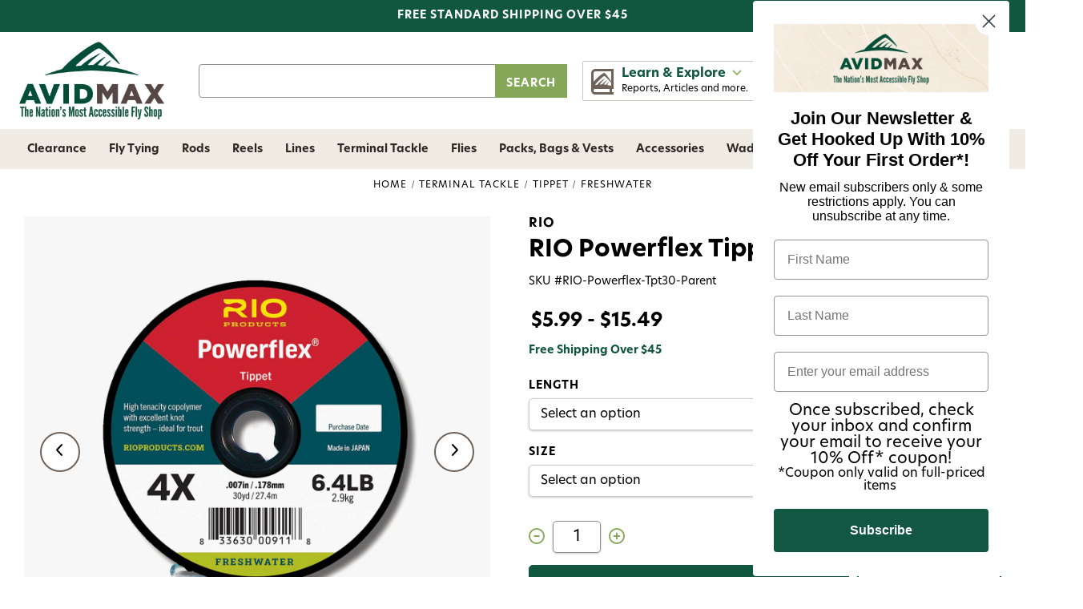

--- FILE ---
content_type: text/html; charset=UTF-8
request_url: https://www.avidmax.com/rio-powerflex-tippet/
body_size: 29942
content:

  <!DOCTYPE html>
<html class="no-js" lang="en">
    <head>
        <title>RIO Powerflex Tippet Spool - AvidMax</title>
        <link rel="dns-prefetch preconnect" href="https://cdn11.bigcommerce.com/s-y8p1d" crossorigin>
        <meta property="product:price:amount" content="5.99" /><meta property="product:price:currency" content="USD" /><meta property="og:rating" content="5" /><meta property="og:url" content="https://www.avidmax.com/rio-powerflex-tippet/" /><meta property="og:site_name" content="AvidMax" /><meta name="keywords" content="fly fishing, fly tying, outdoor sporting goods, camping, hiking, dog gear, clothing,  apparel, trout unlimited"><meta name="description" content="The RIO Powerflex Tippet will help you maximize your chances at a hook-up and minimize the worries of breaking off that once in a lifetime fish. A high tenaci"><link rel='canonical' href='https://www.avidmax.com/rio-powerflex-tippet/' /><meta name='platform' content='bigcommerce.stencil' /><meta property="og:type" content="product" />
<meta property="og:title" content="RIO Powerflex Tippet Spool" />
<meta property="og:description" content="The RIO Powerflex Tippet will help you maximize your chances at a hook-up and minimize the worries of breaking off that once in a lifetime fish. A high tenaci" />
<meta property="og:image" content="https://cdn11.bigcommerce.com/s-y8p1d/products/4759/images/168130/rio-powerflex-tpt30-parent__1__11463.1767899392.500.500.jpg?c=3" />
<meta property="fb:admins" content="10206564914299255,10152443775021519" />
<meta property="og:availability" content="instock" />
<meta property="pinterest:richpins" content="enabled" />
        
        <script src="https://code.jquery.com/jquery-3.7.1.min.js" integrity="sha256-/JqT3SQfawRcv/BIHPThkBvs0OEvtFFmqPF/lYI/Cxo=" crossorigin="anonymous"></script>
<link rel="stylesheet" href="https://cdn.jsdelivr.net/npm/swiper@8/swiper-bundle.min.css" />
<script src="https://cdn.jsdelivr.net/npm/swiper@8/swiper-bundle.min.js"></script>


        <link href="https://cdn11.bigcommerce.com/s-y8p1d/product_images/favicon-website.jpg?t&#x3D;1495055833" rel="shortcut icon">
        <meta name="viewport" content="width=device-width, initial-scale=1">

        <script>
            document.documentElement.className = document.documentElement.className.replace('no-js', 'js');
        </script>

        <script>
    function browserSupportsAllFeatures() {
        return window.Promise
            && window.fetch
            && window.URL
            && window.URLSearchParams
            && window.WeakMap
            // object-fit support
            && ('objectFit' in document.documentElement.style);
    }

    function loadScript(src) {
        var js = document.createElement('script');
        js.src = src;
        js.onerror = function () {
            console.error('Failed to load polyfill script ' + src);
        };
        document.head.appendChild(js);
    }

    if (!browserSupportsAllFeatures()) {
        loadScript('https://cdn11.bigcommerce.com/s-y8p1d/stencil/4b73b190-aea9-013d-140a-5a9fdb65851a/e/dc502e20-b748-013e-56e7-262cc7c6c8c4/dist/theme-bundle.polyfills.js');
    }
</script>
        <script>window.consentManagerTranslations = `{"locale":"en","locales":{"consent_manager.data_collection_warning":"en","consent_manager.accept_all_cookies":"en","consent_manager.gdpr_settings":"en","consent_manager.data_collection_preferences":"en","consent_manager.manage_data_collection_preferences":"en","consent_manager.use_data_by_cookies":"en","consent_manager.data_categories_table":"en","consent_manager.allow":"en","consent_manager.accept":"en","consent_manager.deny":"en","consent_manager.dismiss":"en","consent_manager.reject_all":"en","consent_manager.category":"en","consent_manager.purpose":"en","consent_manager.functional_category":"en","consent_manager.functional_purpose":"en","consent_manager.analytics_category":"en","consent_manager.analytics_purpose":"en","consent_manager.targeting_category":"en","consent_manager.advertising_category":"en","consent_manager.advertising_purpose":"en","consent_manager.essential_category":"en","consent_manager.esential_purpose":"en","consent_manager.yes":"en","consent_manager.no":"en","consent_manager.not_available":"en","consent_manager.cancel":"en","consent_manager.save":"en","consent_manager.back_to_preferences":"en","consent_manager.close_without_changes":"en","consent_manager.unsaved_changes":"en","consent_manager.by_using":"en","consent_manager.agree_on_data_collection":"en","consent_manager.change_preferences":"en","consent_manager.cancel_dialog_title":"en","consent_manager.privacy_policy":"en","consent_manager.allow_category_tracking":"en","consent_manager.disallow_category_tracking":"en"},"translations":{"consent_manager.data_collection_warning":"We use cookies (and other similar technologies) to collect data to improve your shopping experience.","consent_manager.accept_all_cookies":"Accept All Cookies","consent_manager.gdpr_settings":"Settings","consent_manager.data_collection_preferences":"Website Data Collection Preferences","consent_manager.manage_data_collection_preferences":"Manage Website Data Collection Preferences","consent_manager.use_data_by_cookies":" uses data collected by cookies and JavaScript libraries to improve your shopping experience.","consent_manager.data_categories_table":"The table below outlines how we use this data by category. To opt out of a category of data collection, select 'No' and save your preferences.","consent_manager.allow":"Allow","consent_manager.accept":"Accept","consent_manager.deny":"Deny","consent_manager.dismiss":"Dismiss","consent_manager.reject_all":"Reject all","consent_manager.category":"Category","consent_manager.purpose":"Purpose","consent_manager.functional_category":"Functional","consent_manager.functional_purpose":"Enables enhanced functionality, such as videos and live chat. If you do not allow these, then some or all of these functions may not work properly.","consent_manager.analytics_category":"Analytics","consent_manager.analytics_purpose":"Provide statistical information on site usage, e.g., web analytics so we can improve this website over time.","consent_manager.targeting_category":"Targeting","consent_manager.advertising_category":"Advertising","consent_manager.advertising_purpose":"Used to create profiles or personalize content to enhance your shopping experience.","consent_manager.essential_category":"Essential","consent_manager.esential_purpose":"Essential for the site and any requested services to work, but do not perform any additional or secondary function.","consent_manager.yes":"Yes","consent_manager.no":"No","consent_manager.not_available":"N/A","consent_manager.cancel":"Cancel","consent_manager.save":"Save","consent_manager.back_to_preferences":"Back to Preferences","consent_manager.close_without_changes":"You have unsaved changes to your data collection preferences. Are you sure you want to close without saving?","consent_manager.unsaved_changes":"You have unsaved changes","consent_manager.by_using":"By using our website, you're agreeing to our","consent_manager.agree_on_data_collection":"By using our website, you're agreeing to the collection of data as described in our ","consent_manager.change_preferences":"You can change your preferences at any time","consent_manager.cancel_dialog_title":"Are you sure you want to cancel?","consent_manager.privacy_policy":"Privacy Policy","consent_manager.allow_category_tracking":"Allow [CATEGORY_NAME] tracking","consent_manager.disallow_category_tracking":"Disallow [CATEGORY_NAME] tracking"}}`;</script>

        <script>
            window.lazySizesConfig = window.lazySizesConfig || {};
            window.lazySizesConfig.loadMode = 1;
        </script>
        <script async src="https://cdn11.bigcommerce.com/s-y8p1d/stencil/4b73b190-aea9-013d-140a-5a9fdb65851a/e/dc502e20-b748-013e-56e7-262cc7c6c8c4/dist/theme-bundle.head_async.js"></script>

        <script>
          window.FontAwesomeConfig = { autoReplaceSvg: 'nest' };
        </script>
        <script src="https://kit.fontawesome.com/2d7a0f05f0.js" crossorigin="anonymous"></script>

        <link rel="stylesheet" href="https://use.typekit.net/woz5uix.css">

        <script async src="https://cdn11.bigcommerce.com/s-y8p1d/stencil/4b73b190-aea9-013d-140a-5a9fdb65851a/e/dc502e20-b748-013e-56e7-262cc7c6c8c4/dist/theme-bundle.font.js"></script>

        <link data-stencil-stylesheet href="https://cdn11.bigcommerce.com/s-y8p1d/stencil/4b73b190-aea9-013d-140a-5a9fdb65851a/e/dc502e20-b748-013e-56e7-262cc7c6c8c4/css/theme-6deb82f0-aea9-013d-d46d-3ee7f2eea58b.css" rel="stylesheet">

        <!-- Start Tracking Code for analytics_facebook -->

<script>
!function(f,b,e,v,n,t,s){if(f.fbq)return;n=f.fbq=function(){n.callMethod?n.callMethod.apply(n,arguments):n.queue.push(arguments)};if(!f._fbq)f._fbq=n;n.push=n;n.loaded=!0;n.version='2.0';n.queue=[];t=b.createElement(e);t.async=!0;t.src=v;s=b.getElementsByTagName(e)[0];s.parentNode.insertBefore(t,s)}(window,document,'script','https://connect.facebook.net/en_US/fbevents.js');

fbq('set', 'autoConfig', 'false', '1929192454009177');
fbq('dataProcessingOptions', ['LDU'], 0, 0);
fbq('init', '1929192454009177', {"external_id":"a8255cc4-af31-4874-8a6b-a74eab550803"});
fbq('set', 'agent', 'bigcommerce', '1929192454009177');

function trackEvents() {
    var pathName = window.location.pathname;

    fbq('track', 'PageView', {}, "");

    // Search events start -- only fire if the shopper lands on the /search.php page
    if (pathName.indexOf('/search.php') === 0 && getUrlParameter('search_query')) {
        fbq('track', 'Search', {
            content_type: 'product_group',
            content_ids: [],
            search_string: getUrlParameter('search_query')
        });
    }
    // Search events end

    // Wishlist events start -- only fire if the shopper attempts to add an item to their wishlist
    if (pathName.indexOf('/wishlist.php') === 0 && getUrlParameter('added_product_id')) {
        fbq('track', 'AddToWishlist', {
            content_type: 'product_group',
            content_ids: []
        });
    }
    // Wishlist events end

    // Lead events start -- only fire if the shopper subscribes to newsletter
    if (pathName.indexOf('/subscribe.php') === 0 && getUrlParameter('result') === 'success') {
        fbq('track', 'Lead', {});
    }
    // Lead events end

    // Registration events start -- only fire if the shopper registers an account
    if (pathName.indexOf('/login.php') === 0 && getUrlParameter('action') === 'account_created') {
        fbq('track', 'CompleteRegistration', {}, "");
    }
    // Registration events end

    

    function getUrlParameter(name) {
        var cleanName = name.replace(/[\[]/, '\[').replace(/[\]]/, '\]');
        var regex = new RegExp('[\?&]' + cleanName + '=([^&#]*)');
        var results = regex.exec(window.location.search);
        return results === null ? '' : decodeURIComponent(results[1].replace(/\+/g, ' '));
    }
}

if (window.addEventListener) {
    window.addEventListener("load", trackEvents, false)
}
</script>
<noscript><img height="1" width="1" style="display:none" alt="null" src="https://www.facebook.com/tr?id=1929192454009177&ev=PageView&noscript=1&a=plbigcommerce1.2&eid="/></noscript>

<!-- End Tracking Code for analytics_facebook -->

<!-- Start Tracking Code for analytics_googleanalytics4 -->

<script data-cfasync="false" src="https://cdn11.bigcommerce.com/shared/js/google_analytics4_bodl_subscribers-358423becf5d870b8b603a81de597c10f6bc7699.js" integrity="sha256-gtOfJ3Avc1pEE/hx6SKj/96cca7JvfqllWA9FTQJyfI=" crossorigin="anonymous"></script>
<script data-cfasync="false">
  (function () {
    window.dataLayer = window.dataLayer || [];

    function gtag(){
        dataLayer.push(arguments);
    }

    function initGA4(event) {
         function setupGtag() {
            function configureGtag() {
                gtag('js', new Date());
                gtag('set', 'developer_id.dMjk3Nj', true);
                gtag('config', 'G-7GWED64NX3');
            }

            var script = document.createElement('script');

            script.src = 'https://www.googletagmanager.com/gtag/js?id=G-7GWED64NX3';
            script.async = true;
            script.onload = configureGtag;

            document.head.appendChild(script);
        }

        setupGtag();

        if (typeof subscribeOnBodlEvents === 'function') {
            subscribeOnBodlEvents('G-7GWED64NX3', false);
        }

        window.removeEventListener(event.type, initGA4);
    }

    

    var eventName = document.readyState === 'complete' ? 'consentScriptsLoaded' : 'DOMContentLoaded';
    window.addEventListener(eventName, initGA4, false);
  })()
</script>

<!-- End Tracking Code for analytics_googleanalytics4 -->

<!-- Start Tracking Code for analytics_siteverification -->

<script type="text/javascript">
(function() {
var avm = document.createElement('script'); avm.type = 'text/javascript'; avm.async = true;
avm.src = ('https:' == document.location.protocol ? 'https://' : 'http://') + 'cdn.avmws.com/1011105/';
var s = document.getElementsByTagName('script')[0]; s.parentNode.insertBefore(avm, s);
})();
</script>

<!-- End Tracking Code for analytics_siteverification -->


<script type="text/javascript" src="https://checkout-sdk.bigcommerce.com/v1/loader.js" defer ></script>
<script src="https://www.google.com/recaptcha/api.js" async defer></script>
<script type="text/javascript">
var BCData = {"product_attributes":{"sku":"RIO-Powerflex-Tpt30-Parent","upc":null,"mpn":null,"gtin":null,"weight":null,"base":false,"image":null,"price":{"without_tax":{"formatted":"$5.99","value":5.99,"currency":"USD"},"tax_label":"Tax","price_range":{"min":{"without_tax":{"formatted":"$5.99","value":5.99,"currency":"USD"},"tax_label":"Tax"},"max":{"without_tax":{"formatted":"$15.49","value":15.49,"currency":"USD"},"tax_label":"Tax"}}},"out_of_stock_behavior":"hide_option","out_of_stock_message":"Out of stock","available_modifier_values":[],"available_variant_values":[66935,107612,107615,107616,66936,107604,107605,107608,107609,151533,107606,151534,107610,107611,151535,151536,151537,133434],"in_stock_attributes":[66935,107612,107615,107616,66936,107604,107605,107608,107609,151533,107606,151534,107610,107611,151535,151536,151537,133434],"selected_attributes":[],"stock":null,"instock":true,"stock_message":null,"purchasable":true,"purchasing_message":null,"call_for_price_message":null}};
</script>
<script src='https://cdn.judge.me/widget_preloader.js' defer ></script><script>jdgm = window.jdgm || {};jdgm.SHOP_DOMAIN = 'store-y8p1d.mybigcommerce.com'; jdgm.PLATFORM = 'bigcommerce'; jdgm.PUBLIC_TOKEN = '31Zqe2chIvuLBv35qhxeYf0MpuU';</script>
 <script data-cfasync="false" src="https://microapps.bigcommerce.com/bodl-events/1.9.4/index.js" integrity="sha256-Y0tDj1qsyiKBRibKllwV0ZJ1aFlGYaHHGl/oUFoXJ7Y=" nonce="" crossorigin="anonymous"></script>
 <script data-cfasync="false" nonce="">

 (function() {
    function decodeBase64(base64) {
       const text = atob(base64);
       const length = text.length;
       const bytes = new Uint8Array(length);
       for (let i = 0; i < length; i++) {
          bytes[i] = text.charCodeAt(i);
       }
       const decoder = new TextDecoder();
       return decoder.decode(bytes);
    }
    window.bodl = JSON.parse(decodeBase64("[base64]"));
 })()

 </script>

<script nonce="">
(function () {
    var xmlHttp = new XMLHttpRequest();

    xmlHttp.open('POST', 'https://bes.gcp.data.bigcommerce.com/nobot');
    xmlHttp.setRequestHeader('Content-Type', 'application/json');
    xmlHttp.send('{"store_id":"848101","timezone_offset":"-6.0","timestamp":"2026-01-25T16:39:38.25712800Z","visit_id":"8f9c4691-0806-4ee4-b209-9f7920b4c3cf","channel_id":1}');
})();
</script>


        <script src="https://ajax.googleapis.com/ajax/libs/jquery/3.7.1/jquery.min.js"></script>
    </head>
    <body >
        <svg data-src="https://cdn11.bigcommerce.com/s-y8p1d/stencil/4b73b190-aea9-013d-140a-5a9fdb65851a/e/dc502e20-b748-013e-56e7-262cc7c6c8c4/img/icon-sprite.svg" class="icons-svg-sprite"></svg>

        <a href="#main-content" class="skip-to-main-link">Skip to main content</a>
<header class="header" role="banner">
  <div id="top-bar">
    <div class="container">
      <p id="tb-center">FREE STANDARD SHIPPING OVER $45</p>
    </div>
  </div>

  <div class="container">
    <div class="header-logo header-logo--center"><a href="https://www.avidmax.com/" class="header-logo__link" data-header-logo-link>
    <img class="header-logo-image" src="https://cdn11.bigcommerce.com/s-y8p1d/stencil/4b73b190-aea9-013d-140a-5a9fdb65851a/e/dc502e20-b748-013e-56e7-262cc7c6c8c4/img/avidmax.jpg" alt="AvidMax" title="AvidMax">
</a>
</div>

    <div id="header-search">
      <div class="algolia-search-box"><form class="form"  action="/search.php">
    <fieldset class="form-fieldset">
        <div class="form-field">
            <label class="form-label is-srOnly" for="search_query_adv">Search Keyword:</label>
            <div class="form-prefixPostfix wrap">
                <input class="form-input" id="search_query_adv" name="search_query_adv" value="">
                <input class="button button--primary form-prefixPostfix-button--postfix" type="submit" value="Search">
            </div>
        </div>
    </fieldset>
</form></div>
    </div>

    <div id="le-desk">
      <a href="javascript:;" id="le-desk-link">
        <img src="https://cdn11.bigcommerce.com/s-y8p1d/stencil/4b73b190-aea9-013d-140a-5a9fdb65851a/e/dc502e20-b748-013e-56e7-262cc7c6c8c4/img/led.png" alt="" />
        <div id="led-text">
          <strong>Learn & Explore <i class="fa-solid fa-sharp fa-chevron-down"></i></strong>
          <span>Reports, Articles and more.</span>
        </div>
      </a>

      <div id="le-desk-dropdown">
        <a href="javascript:;" id="led-close"><i class="fa-regular fa-sharp fa-times"></i></a>
        <div id="led-banner">
          <img src="https://cdn11.bigcommerce.com/s-y8p1d/stencil/4b73b190-aea9-013d-140a-5a9fdb65851a/e/dc502e20-b748-013e-56e7-262cc7c6c8c4/img/learn-explore.jpg" alt="" />
          <div id="leb-text">
            <img src="https://cdn11.bigcommerce.com/s-y8p1d/stencil/4b73b190-aea9-013d-140a-5a9fdb65851a/e/dc502e20-b748-013e-56e7-262cc7c6c8c4/img/white-logo.png" alt="" id="white-logo" />
            <h3>Learn & Explore</h3>
          </div>
        </div>
        <ul>
          <li><a href="https://blog.avidmax.com/category/education/">Education</a>
          </li>
          <li><a href="https://blog.avidmax.com/category/events/">Events</a></li>
          <li><a href="https://blog.avidmax.com/category/fly-tying/">Fly Tying</a>
          </li>
          <li><a href="https://blog.avidmax.com/river-reports-colorado-landing-page-v2/">River
            Reports</a></li>
          <li><a href="https://blog.avidmax.com/category/stories/">Stories</a></li>
          
        </ul>
      </div>
    </div>

    <nav class="navUser">
    <ul class="navUser-section">
      <li class="navUser-item navUser-item--menu">
        <a href="#" class="mobileMenu-toggle navUser-action" data-mobile-menu-toggle="menu">
          <i class="fa-solid fa-sharp fa-bars"></i>
        </a>
      </li>

      <li class="navUser-item navUser-item--retail">
        <a href="/retail-store/" class="navUser-action" aria-label="Retail">
          <i class="fa-regular fa-sharp fa-map-marker-alt"></i>
          <span class="nu-text">Retail</span>
        </a>
      </li>

      <li class="navUser-item navUser-item--rewards">
        <a href="#smile-home" class="navUser-action" aria-label="Rewards">
          <i class="fa-regular fa-sharp fa-star"></i>
          <span class="nu-text">Rewards</span>
        </a>
      </li>
    </ul>
    <ul class="navUser-section navUser-section--alt">
      <li class="navUser-item navUser-item--account">
        <a class="navUser-action" href="javascript:;" aria-label="Account">
          <i class="fa-regular fa-sharp fa-user"></i>
          <span class="nu-text">Account</span>
        </a>

        <div id="acc-dd">
          <h2 class="page-heading">Account
            <a id="acc-close" href="javascript:;" aria-label="Close Account Menu"><i class="fal fa-times"></i></a>
          </h2>
          <a class="button button--primary" href="/login.php" aria-label="Sign in">Sign In</a>
          <a class="button button--line" href="/login.php?action&#x3D;create_account" aria-label="Create An Account">Create An
            Account</a>
        </div>
      </li>
      <li class="navUser-item navUser-item--cart">
        <a class="navUser-action" data-cart-preview data-dropdown="cart-preview-dropdown" data-options="align:right"
          href="/cart.php" aria-label="Cart with 0 items">
          <i class="fa-regular fa-sharp fa-shopping-cart"></i>
          <span class="nu-text">Cart</span>
          <span class="countPill cart-quantity"></span>
        </a>

        <div class="dropdown-menu" id="cart-preview-dropdown" data-dropdown-content aria-hidden="true"></div>
      </li>
    </ul>
</nav>
  </div>

  <div class="navPages-container" id="menu" data-menu><nav class="navPages">
  <div id="desk-nav-header">
    <img src="https://cdn11.bigcommerce.com/s-y8p1d/stencil/4b73b190-aea9-013d-140a-5a9fdb65851a/e/dc502e20-b748-013e-56e7-262cc7c6c8c4/img/menu-logo.png" alt="">
    <a id="nav-close" href="javascript:;" aria-label="Close Menu">
      <i class="fal fa-times"></i>
    </a>
  </div>
  <p id="sbc">Shop By Category</p>
  <ul class="navPages-list">
    <li class="navPages-item navPages-item-25">
      <a class="navPages-action has-subMenu" href="https://www.avidmax.com/clearance/" data-collapsible="navPages-25">
  Clearance <i class="navPages-action-moreIcon fa-fw fa-solid fa-sharp fa-chevron-right"></i>
</a>
<div class="navPage-subMenu" id="navPages-25" aria-hidden="true" tabindex="-1">
  <ul class="navPage-subMenu-list">
    <li class="navPage-subMenu-item goback">
      <a class="navPage-subMenu-action" href="#" data-collapsible="navPages-25" aria-label="Go Back"><i
          class="far fa-arrow-left"></i>Back</a>
      <a href="javascript:;" class="goback-close"><i class="fal fa-times"></i></a>
    </li>
    <li class="navPage-subMenu-item navPage-subMenu-item-heading">
      <h2 class="nav-heading">Clearance <a href="https://www.avidmax.com/clearance/" class="button button--line">Shop All</a></h2>
    </li>
    <li class="navPage-subMenu-item">
      <a class="navPage-subMenu-action navPages-action" href="https://www.avidmax.com/clearance/fly-tying/" aria-label="Fly Tying">
        Fly Tying
      </a>
    </li>
    <li class="navPage-subMenu-item">
      <a class="navPage-subMenu-action navPages-action" href="https://www.avidmax.com/clearance/rods/" aria-label="Rods">
        Rods
      </a>
    </li>
    <li class="navPage-subMenu-item">
      <a class="navPage-subMenu-action navPages-action" href="https://www.avidmax.com/clearance/reels/" aria-label="Reels">
        Reels
      </a>
    </li>
    <li class="navPage-subMenu-item">
      <a class="navPage-subMenu-action navPages-action" href="https://www.avidmax.com/clearance/lines/" aria-label="Lines">
        Lines
      </a>
    </li>
    <li class="navPage-subMenu-item">
      <a class="navPage-subMenu-action navPages-action" href="https://www.avidmax.com/clearance/terminal-tackle/" aria-label="Terminal Tackle">
        Terminal Tackle
      </a>
    </li>
    <li class="navPage-subMenu-item">
      <a class="navPage-subMenu-action navPages-action" href="https://www.avidmax.com/clearance/flies/" aria-label="Flies">
        Flies
      </a>
    </li>
    <li class="navPage-subMenu-item">
      <a class="navPage-subMenu-action navPages-action" href="https://www.avidmax.com/clearance/accessories/" aria-label="Accessories">
        Accessories
      </a>
    </li>
    <li class="navPage-subMenu-item">
      <a class="navPage-subMenu-action navPages-action" href="https://www.avidmax.com/clearance/packs-bags-vests/" aria-label="Packs, Bags &amp; Vests">
        Packs, Bags &amp; Vests
      </a>
    </li>
    <li class="navPage-subMenu-item">
      <a class="navPage-subMenu-action navPages-action" href="https://www.avidmax.com/clearance/wading/" aria-label="Wading">
        Wading
      </a>
    </li>
    <li class="navPage-subMenu-item">
      <a class="navPage-subMenu-action navPages-action" href="https://www.avidmax.com/clearance/apparel/" aria-label="Apparel">
        Apparel
      </a>
    </li>
    <li class="navPage-subMenu-item">
      <a class="navPage-subMenu-action navPages-action" href="https://www.avidmax.com/clearance/dog-gear/" aria-label="Dog Gear">
        Dog Gear
      </a>
    </li>
  </ul>
  <!--<div class="navPage-banner">
    <div class="nb-text">
      <a href="https://www.avidmax.com/clearance/" class="button button--primary">Shop All Clearance</a>
    </div>
  </div>-->
  <a class="nav-close" href="javascript:;" aria-label="Close Navigation"><i class="fal fa-times"></i></a>
</div>
    </li>
    <li class="navPages-item navPages-item-1052">
      <a class="navPages-action has-subMenu" href="https://www.avidmax.com/fly-tying/" data-collapsible="navPages-1052">
  Fly Tying <i class="navPages-action-moreIcon fa-fw fa-solid fa-sharp fa-chevron-right"></i>
</a>
<div class="navPage-subMenu" id="navPages-1052" aria-hidden="true" tabindex="-1">
  <ul class="navPage-subMenu-list">
    <li class="navPage-subMenu-item goback">
      <a class="navPage-subMenu-action" href="#" data-collapsible="navPages-1052" aria-label="Go Back"><i
          class="far fa-arrow-left"></i>Back</a>
      <a href="javascript:;" class="goback-close"><i class="fal fa-times"></i></a>
    </li>
    <li class="navPage-subMenu-item navPage-subMenu-item-heading">
      <h2 class="nav-heading">Fly Tying <a href="https://www.avidmax.com/fly-tying/" class="button button--line">Shop All</a></h2>
    </li>
    <li class="navPage-subMenu-item">
      <a class="navPage-subMenu-action navPages-action" href="https://www.avidmax.com/fly-tying/hooks/" aria-label="Hooks">
        Hooks
      </a>
    </li>
    <li class="navPage-subMenu-item">
      <a class="navPage-subMenu-action navPages-action" href="https://www.avidmax.com/fly-tying/tools-vises/" aria-label="Tools &amp; Vises">
        Tools &amp; Vises
      </a>
    </li>
    <li class="navPage-subMenu-item">
      <a class="navPage-subMenu-action navPages-action" href="https://www.avidmax.com/fly-tying/books/" aria-label="Books">
        Books
      </a>
    </li>
    <li class="navPage-subMenu-item">
      <a class="navPage-subMenu-action navPages-action" href="https://www.avidmax.com/fly-tying/beads-cones-dumbbell-eyes-1/" aria-label="Beads, Cones &amp; Dumbbell Eyes">
        Beads, Cones &amp; Dumbbell Eyes
      </a>
    </li>
    <li class="navPage-subMenu-item">
      <a class="navPage-subMenu-action navPages-action" href="https://www.avidmax.com/fly-tying/cement-glue-uv-finishes/" aria-label="Cement, Glue &amp; UV Finishes">
        Cement, Glue &amp; UV Finishes
      </a>
    </li>
    <li class="navPage-subMenu-item">
      <a class="navPage-subMenu-action navPages-action" href="https://www.avidmax.com/fly-tying/chenille-yarn/" aria-label="Chenille &amp; Yarn">
        Chenille &amp; Yarn
      </a>
    </li>
    <li class="navPage-subMenu-item">
      <a class="navPage-subMenu-action navPages-action" href="https://www.avidmax.com/fly-tying/dubbing/" aria-label="Dubbing">
        Dubbing
      </a>
    </li>
    <li class="navPage-subMenu-item">
      <a class="navPage-subMenu-action navPages-action" href="https://www.avidmax.com/fly-tying/eyes/" aria-label="Eyes">
        Eyes
      </a>
    </li>
    <li class="navPage-subMenu-item">
      <a class="navPage-subMenu-action navPages-action" href="https://www.avidmax.com/fly-tying/foam-bodies/" aria-label="Foam &amp; Bodies">
        Foam &amp; Bodies
      </a>
    </li>
    <li class="navPage-subMenu-item">
      <a class="navPage-subMenu-action navPages-action" href="https://www.avidmax.com/fly-tying/hackle-feathers-marabou-1/" aria-label="Hackle, Feathers &amp; Marabou">
        Hackle, Feathers &amp; Marabou
      </a>
    </li>
    <li class="navPage-subMenu-item">
      <a class="navPage-subMenu-action navPages-action" href="https://www.avidmax.com/fly-tying/hair-fur/" aria-label="Hair &amp; Fur">
        Hair &amp; Fur
      </a>
    </li>
    <li class="navPage-subMenu-item">
      <a class="navPage-subMenu-action navPages-action" href="https://www.avidmax.com/fly-tying/hooks-shanks/" aria-label="Hooks &amp; Shanks">
        Hooks &amp; Shanks
      </a>
    </li>
    <li class="navPage-subMenu-item">
      <a class="navPage-subMenu-action navPages-action" href="https://www.avidmax.com/fly-tying/rubber-legs/" aria-label="Rubber Legs">
        Rubber Legs
      </a>
    </li>
    <li class="navPage-subMenu-item">
      <a class="navPage-subMenu-action navPages-action" href="https://www.avidmax.com/fly-tying/synthetics/" aria-label="Synthetics">
        Synthetics
      </a>
    </li>
    <li class="navPage-subMenu-item">
      <a class="navPage-subMenu-action navPages-action" href="https://www.avidmax.com/fly-tying/thread/" aria-label="Thread">
        Thread
      </a>
    </li>
    <li class="navPage-subMenu-item">
      <a class="navPage-subMenu-action navPages-action" href="https://www.avidmax.com/fly-tying/tinsel-flash/" aria-label="Tinsel &amp; Flash">
        Tinsel &amp; Flash
      </a>
    </li>
    <li class="navPage-subMenu-item">
      <a class="navPage-subMenu-action navPages-action" href="https://www.avidmax.com/fly-tying/tools/" aria-label="Tools">
        Tools
      </a>
    </li>
    <li class="navPage-subMenu-item">
      <a class="navPage-subMenu-action navPages-action" href="https://www.avidmax.com/fly-tying/vises/" aria-label="Vises">
        Vises
      </a>
    </li>
    <li class="navPage-subMenu-item">
      <a class="navPage-subMenu-action navPages-action" href="https://www.avidmax.com/fly-tying/wire/" aria-label="Wire">
        Wire
      </a>
    </li>
    <li class="navPage-subMenu-item">
      <a class="navPage-subMenu-action navPages-action" href="https://www.avidmax.com/fly-tying/sets-kits/" aria-label="Sets &amp; Kits">
        Sets &amp; Kits
      </a>
    </li>
  </ul>
  <!--<div class="navPage-banner">
    <div class="nb-text">
      <a href="https://www.avidmax.com/fly-tying/" class="button button--primary">Shop All Fly Tying</a>
    </div>
  </div>-->
  <a class="nav-close" href="javascript:;" aria-label="Close Navigation"><i class="fal fa-times"></i></a>
</div>
    </li>
    <li class="navPages-item navPages-item-3332">
      <a class="navPages-action has-subMenu" href="https://www.avidmax.com/product-selector/" data-collapsible="navPages-3332">
  Product Selector <i class="navPages-action-moreIcon fa-fw fa-solid fa-sharp fa-chevron-right"></i>
</a>
<div class="navPage-subMenu" id="navPages-3332" aria-hidden="true" tabindex="-1">
  <ul class="navPage-subMenu-list">
    <li class="navPage-subMenu-item goback">
      <a class="navPage-subMenu-action" href="#" data-collapsible="navPages-3332" aria-label="Go Back"><i
          class="far fa-arrow-left"></i>Back</a>
      <a href="javascript:;" class="goback-close"><i class="fal fa-times"></i></a>
    </li>
    <li class="navPage-subMenu-item navPage-subMenu-item-heading">
      <h2 class="nav-heading">Product Selector <a href="https://www.avidmax.com/product-selector/" class="button button--line">Shop All</a></h2>
    </li>
    <li class="navPage-subMenu-item">
      <a class="navPage-subMenu-action navPages-action" href="https://www.avidmax.com/product-selector/fishing-lines/" aria-label="Fishing Lines">
        Fishing Lines
      </a>
    </li>
    <li class="navPage-subMenu-item">
      <a class="navPage-subMenu-action navPages-action" href="https://www.avidmax.com/product-selector/rods-reels/" aria-label="Rods &amp; Reels">
        Rods &amp; Reels
      </a>
    </li>
  </ul>
  <!--<div class="navPage-banner">
    <div class="nb-text">
      <a href="https://www.avidmax.com/product-selector/" class="button button--primary">Shop All Product Selector</a>
    </div>
  </div>-->
  <a class="nav-close" href="javascript:;" aria-label="Close Navigation"><i class="fal fa-times"></i></a>
</div>
    </li>
    <li class="navPages-item navPages-item-2725">
      <a class="navPages-action has-subMenu" href="https://www.avidmax.com/rods/" data-collapsible="navPages-2725">
  Rods <i class="navPages-action-moreIcon fa-fw fa-solid fa-sharp fa-chevron-right"></i>
</a>
<div class="navPage-subMenu" id="navPages-2725" aria-hidden="true" tabindex="-1">
  <ul class="navPage-subMenu-list">
    <li class="navPage-subMenu-item goback">
      <a class="navPage-subMenu-action" href="#" data-collapsible="navPages-2725" aria-label="Go Back"><i
          class="far fa-arrow-left"></i>Back</a>
      <a href="javascript:;" class="goback-close"><i class="fal fa-times"></i></a>
    </li>
    <li class="navPage-subMenu-item navPage-subMenu-item-heading">
      <h2 class="nav-heading">Rods <a href="https://www.avidmax.com/rods/" class="button button--line">Shop All</a></h2>
    </li>
    <li class="navPage-subMenu-item">
      <a class="navPage-subMenu-action navPages-action" href="https://www.avidmax.com/rods/euro/" aria-label="Euro">
        Euro
      </a>
    </li>
    <li class="navPage-subMenu-item">
      <a class="navPage-subMenu-action navPages-action" href="https://www.avidmax.com/rods/fresswater/" aria-label="Fresswater">
        Fresswater
      </a>
    </li>
    <li class="navPage-subMenu-item">
      <a class="navPage-subMenu-action navPages-action" href="https://www.avidmax.com/rods/freshwater/" aria-label="Freshwater">
        Freshwater
      </a>
    </li>
    <li class="navPage-subMenu-item">
      <a class="navPage-subMenu-action navPages-action" href="https://www.avidmax.com/rods/saltwater/" aria-label="Saltwater">
        Saltwater
      </a>
    </li>
    <li class="navPage-subMenu-item">
      <a class="navPage-subMenu-action navPages-action" href="https://www.avidmax.com/rods/switch-spey/" aria-label="Switch &amp; Spey">
        Switch &amp; Spey
      </a>
    </li>
    <li class="navPage-subMenu-item">
      <a class="navPage-subMenu-action navPages-action" href="https://www.avidmax.com/rods/tenkara/" aria-label="Tenkara">
        Tenkara
      </a>
    </li>
    <li class="navPage-subMenu-item">
      <a class="navPage-subMenu-action navPages-action" href="https://www.avidmax.com/rods/combos-outfits/" aria-label="Combos &amp; Outfits">
        Combos &amp; Outfits
      </a>
    </li>
    <li class="navPage-subMenu-item">
      <a class="navPage-subMenu-action navPages-action" href="https://www.avidmax.com/rods/cases-tubes/" aria-label="Cases &amp; Tubes">
        Cases &amp; Tubes
      </a>
    </li>
    <li class="navPage-subMenu-item">
      <a class="navPage-subMenu-action navPages-action" href="https://www.avidmax.com/rods/practice/" aria-label="Practice">
        Practice
      </a>
    </li>
    <li class="navPage-subMenu-item">
      <a class="navPage-subMenu-action navPages-action" href="https://www.avidmax.com/rods/car-rod-racks/" aria-label="Car Rod Racks">
        Car Rod Racks
      </a>
    </li>
  </ul>
  <!--<div class="navPage-banner">
    <div class="nb-text">
      <a href="https://www.avidmax.com/rods/" class="button button--primary">Shop All Rods</a>
    </div>
  </div>-->
  <a class="nav-close" href="javascript:;" aria-label="Close Navigation"><i class="fal fa-times"></i></a>
</div>
    </li>
    <li class="navPages-item navPages-item-2726">
      <a class="navPages-action has-subMenu" href="https://www.avidmax.com/reels/" data-collapsible="navPages-2726">
  Reels <i class="navPages-action-moreIcon fa-fw fa-solid fa-sharp fa-chevron-right"></i>
</a>
<div class="navPage-subMenu" id="navPages-2726" aria-hidden="true" tabindex="-1">
  <ul class="navPage-subMenu-list">
    <li class="navPage-subMenu-item goback">
      <a class="navPage-subMenu-action" href="#" data-collapsible="navPages-2726" aria-label="Go Back"><i
          class="far fa-arrow-left"></i>Back</a>
      <a href="javascript:;" class="goback-close"><i class="fal fa-times"></i></a>
    </li>
    <li class="navPage-subMenu-item navPage-subMenu-item-heading">
      <h2 class="nav-heading">Reels <a href="https://www.avidmax.com/reels/" class="button button--line">Shop All</a></h2>
    </li>
    <li class="navPage-subMenu-item">
      <a class="navPage-subMenu-action navPages-action" href="https://www.avidmax.com/reels/freshwater/" aria-label="Freshwater">
        Freshwater
      </a>
    </li>
    <li class="navPage-subMenu-item">
      <a class="navPage-subMenu-action navPages-action" href="https://www.avidmax.com/reels/saltwater/" aria-label="Saltwater">
        Saltwater
      </a>
    </li>
    <li class="navPage-subMenu-item">
      <a class="navPage-subMenu-action navPages-action" href="https://www.avidmax.com/reels/spools/" aria-label="Spools">
        Spools
      </a>
    </li>
  </ul>
  <!--<div class="navPage-banner">
    <div class="nb-text">
      <a href="https://www.avidmax.com/reels/" class="button button--primary">Shop All Reels</a>
    </div>
  </div>-->
  <a class="nav-close" href="javascript:;" aria-label="Close Navigation"><i class="fal fa-times"></i></a>
</div>
    </li>
    <li class="navPages-item navPages-item-2727">
      <a class="navPages-action has-subMenu" href="https://www.avidmax.com/lines/" data-collapsible="navPages-2727">
  Lines <i class="navPages-action-moreIcon fa-fw fa-solid fa-sharp fa-chevron-right"></i>
</a>
<div class="navPage-subMenu" id="navPages-2727" aria-hidden="true" tabindex="-1">
  <ul class="navPage-subMenu-list">
    <li class="navPage-subMenu-item goback">
      <a class="navPage-subMenu-action" href="#" data-collapsible="navPages-2727" aria-label="Go Back"><i
          class="far fa-arrow-left"></i>Back</a>
      <a href="javascript:;" class="goback-close"><i class="fal fa-times"></i></a>
    </li>
    <li class="navPage-subMenu-item navPage-subMenu-item-heading">
      <h2 class="nav-heading">Lines <a href="https://www.avidmax.com/lines/" class="button button--line">Shop All</a></h2>
    </li>
    <li class="navPage-subMenu-item">
      <a class="navPage-subMenu-action navPages-action" href="https://www.avidmax.com/lines/freshwater/" aria-label="Freshwater">
        Freshwater
      </a>
    </li>
    <li class="navPage-subMenu-item">
      <a class="navPage-subMenu-action navPages-action" href="https://www.avidmax.com/lines/saltwater/" aria-label="Saltwater">
        Saltwater
      </a>
    </li>
    <li class="navPage-subMenu-item">
      <a class="navPage-subMenu-action navPages-action" href="https://www.avidmax.com/lines/switch-spey/" aria-label="Switch &amp; Spey">
        Switch &amp; Spey
      </a>
    </li>
    <li class="navPage-subMenu-item">
      <a class="navPage-subMenu-action navPages-action" href="https://www.avidmax.com/lines/tenkara/" aria-label="Tenkara">
        Tenkara
      </a>
    </li>
    <li class="navPage-subMenu-item">
      <a class="navPage-subMenu-action navPages-action" href="https://www.avidmax.com/lines/backing/" aria-label="Backing">
        Backing
      </a>
    </li>
  </ul>
  <!--<div class="navPage-banner">
    <div class="nb-text">
      <a href="https://www.avidmax.com/lines/" class="button button--primary">Shop All Lines</a>
    </div>
  </div>-->
  <a class="nav-close" href="javascript:;" aria-label="Close Navigation"><i class="fal fa-times"></i></a>
</div>
    </li>
    <li class="navPages-item navPages-item-2728">
      <a class="navPages-action has-subMenu" href="https://www.avidmax.com/terminal-tackle/" data-collapsible="navPages-2728">
  Terminal Tackle <i class="navPages-action-moreIcon fa-fw fa-solid fa-sharp fa-chevron-right"></i>
</a>
<div class="navPage-subMenu" id="navPages-2728" aria-hidden="true" tabindex="-1">
  <ul class="navPage-subMenu-list">
    <li class="navPage-subMenu-item goback">
      <a class="navPage-subMenu-action" href="#" data-collapsible="navPages-2728" aria-label="Go Back"><i
          class="far fa-arrow-left"></i>Back</a>
      <a href="javascript:;" class="goback-close"><i class="fal fa-times"></i></a>
    </li>
    <li class="navPage-subMenu-item navPage-subMenu-item-heading">
      <h2 class="nav-heading">Terminal Tackle <a href="https://www.avidmax.com/terminal-tackle/" class="button button--line">Shop All</a></h2>
    </li>
    <li class="navPage-subMenu-item">
      <a class="navPage-subMenu-action navPages-action" href="https://www.avidmax.com/terminal-tackle/leaders/" aria-label="Leaders">
        Leaders
      </a>
    </li>
    <li class="navPage-subMenu-item">
      <a class="navPage-subMenu-action navPages-action" href="https://www.avidmax.com/terminal-tackle/tippet/" aria-label="Tippet">
        Tippet
      </a>
    </li>
    <li class="navPage-subMenu-item">
      <a class="navPage-subMenu-action navPages-action" href="https://www.avidmax.com/terminal-tackle/weights-sinkants/" aria-label="Weights &amp; Sinkants">
        Weights &amp; Sinkants
      </a>
    </li>
    <li class="navPage-subMenu-item">
      <a class="navPage-subMenu-action navPages-action" href="https://www.avidmax.com/terminal-tackle/strike-indicators/" aria-label="Strike Indicators">
        Strike Indicators
      </a>
    </li>
    <li class="navPage-subMenu-item">
      <a class="navPage-subMenu-action navPages-action" href="https://www.avidmax.com/terminal-tackle/floatant-dry-shakes/" aria-label="Floatant &amp; Dry Shakes">
        Floatant &amp; Dry Shakes
      </a>
    </li>
    <li class="navPage-subMenu-item">
      <a class="navPage-subMenu-action navPages-action" href="https://www.avidmax.com/terminal-tackle/tippet-rings-swivels/" aria-label="Tippet Rings &amp; Swivels">
        Tippet Rings &amp; Swivels
      </a>
    </li>
  </ul>
  <!--<div class="navPage-banner">
    <div class="nb-text">
      <a href="https://www.avidmax.com/terminal-tackle/" class="button button--primary">Shop All Terminal Tackle</a>
    </div>
  </div>-->
  <a class="nav-close" href="javascript:;" aria-label="Close Navigation"><i class="fal fa-times"></i></a>
</div>
    </li>
    <li class="navPages-item navPages-item-2729">
      <a class="navPages-action has-subMenu" href="https://www.avidmax.com/flies/" data-collapsible="navPages-2729">
  Flies <i class="navPages-action-moreIcon fa-fw fa-solid fa-sharp fa-chevron-right"></i>
</a>
<div class="navPage-subMenu" id="navPages-2729" aria-hidden="true" tabindex="-1">
  <ul class="navPage-subMenu-list">
    <li class="navPage-subMenu-item goback">
      <a class="navPage-subMenu-action" href="#" data-collapsible="navPages-2729" aria-label="Go Back"><i
          class="far fa-arrow-left"></i>Back</a>
      <a href="javascript:;" class="goback-close"><i class="fal fa-times"></i></a>
    </li>
    <li class="navPage-subMenu-item navPage-subMenu-item-heading">
      <h2 class="nav-heading">Flies <a href="https://www.avidmax.com/flies/" class="button button--line">Shop All</a></h2>
    </li>
    <li class="navPage-subMenu-item">
      <a class="navPage-subMenu-action navPages-action" href="https://www.avidmax.com/flies/dry-flies/" aria-label="Dry Flies">
        Dry Flies
      </a>
    </li>
    <li class="navPage-subMenu-item">
      <a class="navPage-subMenu-action navPages-action" href="https://www.avidmax.com/flies/eggs/" aria-label="Eggs">
        Eggs
      </a>
    </li>
    <li class="navPage-subMenu-item">
      <a class="navPage-subMenu-action navPages-action" href="https://www.avidmax.com/flies/freshwater/" aria-label="Freshwater">
        Freshwater
      </a>
    </li>
    <li class="navPage-subMenu-item">
      <a class="navPage-subMenu-action navPages-action" href="https://www.avidmax.com/flies/hatch/" aria-label="Hatch">
        Hatch
      </a>
    </li>
    <li class="navPage-subMenu-item">
      <a class="navPage-subMenu-action navPages-action" href="https://www.avidmax.com/flies/lake-flies/" aria-label="Lake Flies">
        Lake Flies
      </a>
    </li>
    <li class="navPage-subMenu-item">
      <a class="navPage-subMenu-action navPages-action" href="https://www.avidmax.com/flies/leech/" aria-label="Leech">
        Leech
      </a>
    </li>
    <li class="navPage-subMenu-item">
      <a class="navPage-subMenu-action navPages-action" href="https://www.avidmax.com/flies/mice/" aria-label="Mice">
        Mice
      </a>
    </li>
    <li class="navPage-subMenu-item">
      <a class="navPage-subMenu-action navPages-action" href="https://www.avidmax.com/flies/nymphs/" aria-label="Nymphs">
        Nymphs
      </a>
    </li>
    <li class="navPage-subMenu-item">
      <a class="navPage-subMenu-action navPages-action" href="https://www.avidmax.com/flies/salmon-steelhead/" aria-label="Salmon &amp; Steelhead">
        Salmon &amp; Steelhead
      </a>
    </li>
    <li class="navPage-subMenu-item">
      <a class="navPage-subMenu-action navPages-action" href="https://www.avidmax.com/flies/saltwater/" aria-label="Saltwater">
        Saltwater
      </a>
    </li>
    <li class="navPage-subMenu-item">
      <a class="navPage-subMenu-action navPages-action" href="https://www.avidmax.com/flies/streamers/" aria-label="Streamers">
        Streamers
      </a>
    </li>
    <li class="navPage-subMenu-item">
      <a class="navPage-subMenu-action navPages-action" href="https://www.avidmax.com/flies/terrestrials-attractors/" aria-label="Terrestrials &amp; Attractors">
        Terrestrials &amp; Attractors
      </a>
    </li>
    <li class="navPage-subMenu-item">
      <a class="navPage-subMenu-action navPages-action" href="https://www.avidmax.com/flies/warmwater/" aria-label="Warmwater">
        Warmwater
      </a>
    </li>
  </ul>
  <!--<div class="navPage-banner">
    <div class="nb-text">
      <a href="https://www.avidmax.com/flies/" class="button button--primary">Shop All Flies</a>
    </div>
  </div>-->
  <a class="nav-close" href="javascript:;" aria-label="Close Navigation"><i class="fal fa-times"></i></a>
</div>
    </li>
    <li class="navPages-item navPages-item-2870">
      <a class="navPages-action has-subMenu" href="https://www.avidmax.com/packs-bags-vests/" data-collapsible="navPages-2870">
  Packs, Bags &amp; Vests <i class="navPages-action-moreIcon fa-fw fa-solid fa-sharp fa-chevron-right"></i>
</a>
<div class="navPage-subMenu" id="navPages-2870" aria-hidden="true" tabindex="-1">
  <ul class="navPage-subMenu-list">
    <li class="navPage-subMenu-item goback">
      <a class="navPage-subMenu-action" href="#" data-collapsible="navPages-2870" aria-label="Go Back"><i
          class="far fa-arrow-left"></i>Back</a>
      <a href="javascript:;" class="goback-close"><i class="fal fa-times"></i></a>
    </li>
    <li class="navPage-subMenu-item navPage-subMenu-item-heading">
      <h2 class="nav-heading">Packs, Bags &amp; Vests <a href="https://www.avidmax.com/packs-bags-vests/" class="button button--line">Shop All</a></h2>
    </li>
    <li class="navPage-subMenu-item">
      <a class="navPage-subMenu-action navPages-action" href="https://www.avidmax.com/packs-bags-vests/vests/" aria-label="Vests">
        Vests
      </a>
    </li>
    <li class="navPage-subMenu-item">
      <a class="navPage-subMenu-action navPages-action" href="https://www.avidmax.com/packs-bags-vests/chest/" aria-label="Chest">
        Chest
      </a>
    </li>
    <li class="navPage-subMenu-item">
      <a class="navPage-subMenu-action navPages-action" href="https://www.avidmax.com/packs-bags-vests/waist-hip/" aria-label="Waist &amp; Hip">
        Waist &amp; Hip
      </a>
    </li>
    <li class="navPage-subMenu-item">
      <a class="navPage-subMenu-action navPages-action" href="https://www.avidmax.com/packs-bags-vests/sling/" aria-label="Sling">
        Sling
      </a>
    </li>
    <li class="navPage-subMenu-item">
      <a class="navPage-subMenu-action navPages-action" href="https://www.avidmax.com/packs-bags-vests/backpack/" aria-label="Backpack">
        Backpack
      </a>
    </li>
    <li class="navPage-subMenu-item">
      <a class="navPage-subMenu-action navPages-action" href="https://www.avidmax.com/packs-bags-vests/boat-bags/" aria-label="Boat Bags">
        Boat Bags
      </a>
    </li>
    <li class="navPage-subMenu-item">
      <a class="navPage-subMenu-action navPages-action" href="https://www.avidmax.com/packs-bags-vests/travel-gear-bags/" aria-label="Travel &amp; Gear Bags">
        Travel &amp; Gear Bags
      </a>
    </li>
    <li class="navPage-subMenu-item">
      <a class="navPage-subMenu-action navPages-action" href="https://www.avidmax.com/packs-bags-vests/rod-reel-storage/" aria-label="Rod &amp; Reel Storage">
        Rod &amp; Reel Storage
      </a>
    </li>
    <li class="navPage-subMenu-item">
      <a class="navPage-subMenu-action navPages-action" href="https://www.avidmax.com/packs-bags-vests/accessories/" aria-label="Accessories">
        Accessories
      </a>
    </li>
  </ul>
  <!--<div class="navPage-banner">
    <div class="nb-text">
      <a href="https://www.avidmax.com/packs-bags-vests/" class="button button--primary">Shop All Packs, Bags &amp; Vests</a>
    </div>
  </div>-->
  <a class="nav-close" href="javascript:;" aria-label="Close Navigation"><i class="fal fa-times"></i></a>
</div>
    </li>
    <li class="navPages-item navPages-item-2730">
      <a class="navPages-action has-subMenu" href="https://www.avidmax.com/accessories/" data-collapsible="navPages-2730">
  Accessories <i class="navPages-action-moreIcon fa-fw fa-solid fa-sharp fa-chevron-right"></i>
</a>
<div class="navPage-subMenu" id="navPages-2730" aria-hidden="true" tabindex="-1">
  <ul class="navPage-subMenu-list">
    <li class="navPage-subMenu-item goback">
      <a class="navPage-subMenu-action" href="#" data-collapsible="navPages-2730" aria-label="Go Back"><i
          class="far fa-arrow-left"></i>Back</a>
      <a href="javascript:;" class="goback-close"><i class="fal fa-times"></i></a>
    </li>
    <li class="navPage-subMenu-item navPage-subMenu-item-heading">
      <h2 class="nav-heading">Accessories <a href="https://www.avidmax.com/accessories/" class="button button--line">Shop All</a></h2>
    </li>
    <li class="navPage-subMenu-item">
      <a class="navPage-subMenu-action navPages-action" href="https://www.avidmax.com/accessories/gifts-for-fly-anglers/" aria-label="Gifts for Fly Anglers">
        Gifts for Fly Anglers
      </a>
    </li>
    <li class="navPage-subMenu-item">
      <a class="navPage-subMenu-action navPages-action" href="https://www.avidmax.com/accessories/rods/" aria-label="Rods">
        Rods
      </a>
    </li>
    <li class="navPage-subMenu-item">
      <a class="navPage-subMenu-action navPages-action" href="https://www.avidmax.com/accessories/reels/" aria-label="Reels">
        Reels
      </a>
    </li>
    <li class="navPage-subMenu-item">
      <a class="navPage-subMenu-action navPages-action" href="https://www.avidmax.com/accessories/lines/" aria-label="Lines">
        Lines
      </a>
    </li>
    <li class="navPage-subMenu-item">
      <a class="navPage-subMenu-action navPages-action" href="https://www.avidmax.com/accessories/nets/" aria-label="Nets">
        Nets
      </a>
    </li>
    <li class="navPage-subMenu-item">
      <a class="navPage-subMenu-action navPages-action" href="https://www.avidmax.com/accessories/fly-boxes/" aria-label="Fly Boxes">
        Fly Boxes
      </a>
    </li>
    <li class="navPage-subMenu-item">
      <a class="navPage-subMenu-action navPages-action" href="https://www.avidmax.com/accessories/streamside-tools/" aria-label="Streamside Tools">
        Streamside Tools
      </a>
    </li>
    <li class="navPage-subMenu-item">
      <a class="navPage-subMenu-action navPages-action" href="https://www.avidmax.com/accessories/coolers-hydration/" aria-label="Coolers &amp; Hydration">
        Coolers &amp; Hydration
      </a>
    </li>
    <li class="navPage-subMenu-item">
      <a class="navPage-subMenu-action navPages-action" href="https://www.avidmax.com/accessories/travel/" aria-label="Travel">
        Travel
      </a>
    </li>
    <li class="navPage-subMenu-item">
      <a class="navPage-subMenu-action navPages-action" href="https://www.avidmax.com/accessories/stickers-gifts/" aria-label="Stickers &amp; Gifts">
        Stickers &amp; Gifts
      </a>
    </li>
  </ul>
  <!--<div class="navPage-banner">
    <div class="nb-text">
      <a href="https://www.avidmax.com/accessories/" class="button button--primary">Shop All Accessories</a>
    </div>
  </div>-->
  <a class="nav-close" href="javascript:;" aria-label="Close Navigation"><i class="fal fa-times"></i></a>
</div>
    </li>
    <li class="navPages-item navPages-item-2731">
      <a class="navPages-action has-subMenu" href="https://www.avidmax.com/wading/" data-collapsible="navPages-2731">
  Wading <i class="navPages-action-moreIcon fa-fw fa-solid fa-sharp fa-chevron-right"></i>
</a>
<div class="navPage-subMenu" id="navPages-2731" aria-hidden="true" tabindex="-1">
  <ul class="navPage-subMenu-list">
    <li class="navPage-subMenu-item goback">
      <a class="navPage-subMenu-action" href="#" data-collapsible="navPages-2731" aria-label="Go Back"><i
          class="far fa-arrow-left"></i>Back</a>
      <a href="javascript:;" class="goback-close"><i class="fal fa-times"></i></a>
    </li>
    <li class="navPage-subMenu-item navPage-subMenu-item-heading">
      <h2 class="nav-heading">Wading <a href="https://www.avidmax.com/wading/" class="button button--line">Shop All</a></h2>
    </li>
    <li class="navPage-subMenu-item">
      <a class="navPage-subMenu-action navPages-action" href="https://www.avidmax.com/wading/waders/" aria-label="Waders">
        Waders
      </a>
    </li>
    <li class="navPage-subMenu-item">
      <a class="navPage-subMenu-action navPages-action" href="https://www.avidmax.com/wading/boots-footwear/" aria-label="Boots &amp; Footwear">
        Boots &amp; Footwear
      </a>
    </li>
    <li class="navPage-subMenu-item">
      <a class="navPage-subMenu-action navPages-action" href="https://www.avidmax.com/wading/jackets/" aria-label="Jackets">
        Jackets
      </a>
    </li>
    <li class="navPage-subMenu-item">
      <a class="navPage-subMenu-action navPages-action" href="https://www.avidmax.com/wading/wading-bags/" aria-label="Wading Bags">
        Wading Bags
      </a>
    </li>
    <li class="navPage-subMenu-item">
      <a class="navPage-subMenu-action navPages-action" href="https://www.avidmax.com/wading/wet-wading/" aria-label="Wet Wading">
        Wet Wading
      </a>
    </li>
    <li class="navPage-subMenu-item">
      <a class="navPage-subMenu-action navPages-action" href="https://www.avidmax.com/wading/repair-accessories/" aria-label="Repair &amp; Accessories">
        Repair &amp; Accessories
      </a>
    </li>
  </ul>
  <!--<div class="navPage-banner">
    <div class="nb-text">
      <a href="https://www.avidmax.com/wading/" class="button button--primary">Shop All Wading</a>
    </div>
  </div>-->
  <a class="nav-close" href="javascript:;" aria-label="Close Navigation"><i class="fal fa-times"></i></a>
</div>
    </li>
    <li class="navPages-item navPages-item-2507">
      <a class="navPages-action has-subMenu" href="https://www.avidmax.com/watercraft" data-collapsible="navPages-2507">
  Watercraft <i class="navPages-action-moreIcon fa-fw fa-solid fa-sharp fa-chevron-right"></i>
</a>
<div class="navPage-subMenu" id="navPages-2507" aria-hidden="true" tabindex="-1">
  <ul class="navPage-subMenu-list">
    <li class="navPage-subMenu-item goback">
      <a class="navPage-subMenu-action" href="#" data-collapsible="navPages-2507" aria-label="Go Back"><i
          class="far fa-arrow-left"></i>Back</a>
      <a href="javascript:;" class="goback-close"><i class="fal fa-times"></i></a>
    </li>
    <li class="navPage-subMenu-item navPage-subMenu-item-heading">
      <h2 class="nav-heading">Watercraft <a href="https://www.avidmax.com/watercraft" class="button button--line">Shop All</a></h2>
    </li>
    <li class="navPage-subMenu-item">
      <a class="navPage-subMenu-action navPages-action" href="https://www.avidmax.com/watercraft/boats/" aria-label="Boats">
        Boats
      </a>
    </li>
    <li class="navPage-subMenu-item">
      <a class="navPage-subMenu-action navPages-action" href="https://www.avidmax.com/watercraft/accessories-1/" aria-label="Accessories">
        Accessories
      </a>
    </li>
  </ul>
  <!--<div class="navPage-banner">
    <div class="nb-text">
      <a href="https://www.avidmax.com/watercraft" class="button button--primary">Shop All Watercraft</a>
    </div>
  </div>-->
  <a class="nav-close" href="javascript:;" aria-label="Close Navigation"><i class="fal fa-times"></i></a>
</div>
    </li>
    <li class="navPages-item navPages-item-918">
      <a class="navPages-action has-subMenu" href="https://www.avidmax.com/apparel/" data-collapsible="navPages-918">
  Apparel <i class="navPages-action-moreIcon fa-fw fa-solid fa-sharp fa-chevron-right"></i>
</a>
<div class="navPage-subMenu" id="navPages-918" aria-hidden="true" tabindex="-1">
  <ul class="navPage-subMenu-list">
    <li class="navPage-subMenu-item goback">
      <a class="navPage-subMenu-action" href="#" data-collapsible="navPages-918" aria-label="Go Back"><i
          class="far fa-arrow-left"></i>Back</a>
      <a href="javascript:;" class="goback-close"><i class="fal fa-times"></i></a>
    </li>
    <li class="navPage-subMenu-item navPage-subMenu-item-heading">
      <h2 class="nav-heading">Apparel <a href="https://www.avidmax.com/apparel/" class="button button--line">Shop All</a></h2>
    </li>
    <li class="navPage-subMenu-item">
      <a class="navPage-subMenu-action navPages-action" href="https://www.avidmax.com/apparel/mens/" aria-label="Men&#x27;s">
        Men&#x27;s
      </a>
    </li>
    <li class="navPage-subMenu-item">
      <a class="navPage-subMenu-action navPages-action" href="https://www.avidmax.com/apparel/womens/" aria-label="Women&#x27;s">
        Women&#x27;s
      </a>
    </li>
    <li class="navPage-subMenu-item">
      <a class="navPage-subMenu-action navPages-action" href="https://www.avidmax.com/apparel/kids/" aria-label="Kid&#x27;s">
        Kid&#x27;s
      </a>
    </li>
    <li class="navPage-subMenu-item">
      <a class="navPage-subMenu-action navPages-action" href="https://www.avidmax.com/apparel/hats/" aria-label="Hats">
        Hats
      </a>
    </li>
    <li class="navPage-subMenu-item">
      <a class="navPage-subMenu-action navPages-action" href="https://www.avidmax.com/apparel/neckwear/" aria-label="Neckwear">
        Neckwear
      </a>
    </li>
    <li class="navPage-subMenu-item">
      <a class="navPage-subMenu-action navPages-action" href="https://www.avidmax.com/apparel/eyewear/" aria-label="Eyewear">
        Eyewear
      </a>
    </li>
    <li class="navPage-subMenu-item">
      <a class="navPage-subMenu-action navPages-action" href="https://www.avidmax.com/apparel/gloves/" aria-label="Gloves">
        Gloves
      </a>
    </li>
    <li class="navPage-subMenu-item">
      <a class="navPage-subMenu-action navPages-action" href="https://www.avidmax.com/apparel/accessories/" aria-label="Accessories">
        Accessories
      </a>
    </li>
  </ul>
  <!--<div class="navPage-banner">
    <div class="nb-text">
      <a href="https://www.avidmax.com/apparel/" class="button button--primary">Shop All Apparel</a>
    </div>
  </div>-->
  <a class="nav-close" href="javascript:;" aria-label="Close Navigation"><i class="fal fa-times"></i></a>
</div>
    </li>
    <li class="navPages-item navPages-item-36">
      <a class="navPages-action has-subMenu" href="https://www.avidmax.com/dog-gear/" data-collapsible="navPages-36">
  Dog Gear <i class="navPages-action-moreIcon fa-fw fa-solid fa-sharp fa-chevron-right"></i>
</a>
<div class="navPage-subMenu" id="navPages-36" aria-hidden="true" tabindex="-1">
  <ul class="navPage-subMenu-list">
    <li class="navPage-subMenu-item goback">
      <a class="navPage-subMenu-action" href="#" data-collapsible="navPages-36" aria-label="Go Back"><i
          class="far fa-arrow-left"></i>Back</a>
      <a href="javascript:;" class="goback-close"><i class="fal fa-times"></i></a>
    </li>
    <li class="navPage-subMenu-item navPage-subMenu-item-heading">
      <h2 class="nav-heading">Dog Gear <a href="https://www.avidmax.com/dog-gear/" class="button button--line">Shop All</a></h2>
    </li>
    <li class="navPage-subMenu-item">
      <a class="navPage-subMenu-action navPages-action" href="https://www.avidmax.com/dog-gear/apparel/" aria-label="Apparel">
        Apparel
      </a>
    </li>
    <li class="navPage-subMenu-item">
      <a class="navPage-subMenu-action navPages-action" href="https://www.avidmax.com/dog-gear/beds/" aria-label="Beds">
        Beds
      </a>
    </li>
    <li class="navPage-subMenu-item">
      <a class="navPage-subMenu-action navPages-action" href="https://www.avidmax.com/dog-gear/bowls/" aria-label="Bowls">
        Bowls
      </a>
    </li>
    <li class="navPage-subMenu-item">
      <a class="navPage-subMenu-action navPages-action" href="https://www.avidmax.com/dog-gear/collars-leashes/" aria-label="Collars &amp; Leashes">
        Collars &amp; Leashes
      </a>
    </li>
    <li class="navPage-subMenu-item">
      <a class="navPage-subMenu-action navPages-action" href="https://www.avidmax.com/dog-gear/packs-harnesses/" aria-label="Packs &amp; Harnesses">
        Packs &amp; Harnesses
      </a>
    </li>
    <li class="navPage-subMenu-item">
      <a class="navPage-subMenu-action navPages-action" href="https://www.avidmax.com/dog-gear/toys/" aria-label="Toys">
        Toys
      </a>
    </li>
    <li class="navPage-subMenu-item">
      <a class="navPage-subMenu-action navPages-action" href="https://www.avidmax.com/dog-gear/travel/" aria-label="Travel">
        Travel
      </a>
    </li>
  </ul>
  <!--<div class="navPage-banner">
    <div class="nb-text">
      <a href="https://www.avidmax.com/dog-gear/" class="button button--primary">Shop All Dog Gear</a>
    </div>
  </div>-->
  <a class="nav-close" href="javascript:;" aria-label="Close Navigation"><i class="fal fa-times"></i></a>
</div>
    </li>
    <li class="navPages-item navPages-item-brands">
    <a class="navPages-action" href="/brands/" >
      Brands <i class="navPages-action-moreIcon fa-fw fa-solid fa-sharp fa-chevron-right"></i>
    </a>
    </li>
  </ul>

  <p id="le">Learn & Explore</p>
  <ul class="navPages-list--user">
    <li class="navPage-subMenu-item">
      <a class="navPage-subMenu-action" href="https://blog.avidmax.com/category/education/" aria-label="Education">Education <i class="navPages-action-moreIcon fa-fw fa-solid fa-sharp fa-chevron-right"></i></a>
    </li>
    <li class="navPage-subMenu-item">
      <a class="navPage-subMenu-action" href="https://blog.avidmax.com/category/events/" aria-label="Events">Events <i class="navPages-action-moreIcon fa-fw fa-solid fa-sharp fa-chevron-right"></i></a>
    </li>
    <li class="navPage-subMenu-item">
      <a class="navPage-subMenu-action" href=" https://blog.avidmax.com/category/fly-tying/" aria-label="Fly Tying">Fly Tying <i class="navPages-action-moreIcon fa-fw fa-solid fa-sharp fa-chevron-right"></i></a>
    </li>
    <li class="navPage-subMenu-item">
      <a class="navPage-subMenu-action" href="https://blog.avidmax.com/river-reports-colorado-landing-page-v2/" aria-label="River Reports">River Reports <i class="navPages-action-moreIcon fa-fw fa-solid fa-sharp fa-chevron-right"></i></a>
    </li>
    <li class="navPage-subMenu-item">
      <a class="navPage-subMenu-action" href="https://blog.avidmax.com/category/stories/" aria-label="Stories">Stories <i class="navPages-action-moreIcon fa-fw fa-solid fa-sharp fa-chevron-right"></i></a>
    </li>


    

    <ul class="navPage-grid">
      <li class="grid-item">
        <a class="gird-action" href="/retail-store/" aria-label="Retail">
          <i class="fa-regular fa-fw fa-sharp fa-map-marker-alt"></i>
          Retail
        </a>
      </li>
      <li class="grid-item">
        <a class="gird-action" href="" aria-label="Help">
          <i class="fa-regular fa-fw fa-sharp fa-question-circle"></i>
          Help
        </a>
      </li>
      <li class="grid-item">
        <a class="gird-action" href="#smile-home" aria-label="Rewards">
          <i class="fa-regular fa-fw fa-sharp fa-star"></i>
          Rewards
        </a>
      </li>
      <li class="grid-item">
        <a class="gird-action" href="/login.php" aria-label="Sign In">
          <i class="fa-regular fa-fw fa-sharp fa-user"></i>
          Sign In
        </a>
      </li>
    </ul>
  </ul>
</nav>
</div>
</header>
<div id="bottom-nav">
  <ul id="header-scroll-nav">
     
    <li class="navPages-item">
      <a class="navPages-action has-subMenu" href="https://www.avidmax.com/clearance/" data-collapsible="navPages-25"> Clearance </a>
      <div class="navPage-subMenu" id="navPages-25" aria-hidden="true" tabindex="-1">
        <div class="navPage-container">
          <!--<div class="navPage-banner">
            <img
              src="https://cdn11.bigcommerce.com/s-fuw745us7e/images/stencil/original/image-manager/menu-fly-tying.jpg"
              alt="" />
            <div class="nb-text">
              <h3>Fresh Water Flies</h3>
              <p>Find the perfect fly for the right catch everytime.</p>
              <a href="/flies/freshwater/?Test%5BhierarchicalMenu%5D%5Bcategories.lvl0%5D%5B0%5D=Flies&Test%5BhierarchicalMenu%5D%5Bcategories.lvl0%5D%5B1%5D=Freshwater"
                class="button button--primary">Shop Now</a>
            </div>
          </div>-->
          <div class="nc-inner">
            <a href="https://www.avidmax.com/clearance/" class="desk-all">All Clearance<i class="fa-solid fa-sharp fa-chevron-right"></i></a>
            <ul class="navPage-subMenu-list">
              <li class="navPage-subMenu-item goback">
                <a class="navPage-subMenu-action" href="#" data-collapsible="navPages-25" aria-label="Go Back"><i
                    class="far fa-arrow-left"></i>Back</a>
                <a href="javascript:;" class="goback-close"><i class="fal fa-times"></i></a>
              </li>
              <li class="navPage-subMenu-item navPage-subMenu-item-heading">
                <h2 class="nav-heading">Clearance <a href="https://www.avidmax.com/clearance/" class="button button--line">Shop All</a></h2>
              </li>
              <li class="navPage-subMenu-item">
                <a class="navPage-subMenu-action navPages-action" href="https://www.avidmax.com/clearance/fly-tying/" aria-label="Fly Tying"> Fly Tying </a>
              </li>
              <li class="navPage-subMenu-item">
                <a class="navPage-subMenu-action navPages-action" href="https://www.avidmax.com/clearance/rods/" aria-label="Rods"> Rods </a>
              </li>
              <li class="navPage-subMenu-item">
                <a class="navPage-subMenu-action navPages-action" href="https://www.avidmax.com/clearance/reels/" aria-label="Reels"> Reels </a>
              </li>
              <li class="navPage-subMenu-item">
                <a class="navPage-subMenu-action navPages-action" href="https://www.avidmax.com/clearance/lines/" aria-label="Lines"> Lines </a>
              </li>
              <li class="navPage-subMenu-item">
                <a class="navPage-subMenu-action navPages-action" href="https://www.avidmax.com/clearance/terminal-tackle/" aria-label="Terminal Tackle"> Terminal Tackle </a>
              </li>
              <li class="navPage-subMenu-item">
                <a class="navPage-subMenu-action navPages-action" href="https://www.avidmax.com/clearance/flies/" aria-label="Flies"> Flies </a>
              </li>
              <li class="navPage-subMenu-item">
                <a class="navPage-subMenu-action navPages-action" href="https://www.avidmax.com/clearance/accessories/" aria-label="Accessories"> Accessories </a>
              </li>
              <li class="navPage-subMenu-item">
                <a class="navPage-subMenu-action navPages-action" href="https://www.avidmax.com/clearance/packs-bags-vests/" aria-label="Packs, Bags &amp; Vests"> Packs, Bags &amp; Vests </a>
              </li>
              <li class="navPage-subMenu-item">
                <a class="navPage-subMenu-action navPages-action" href="https://www.avidmax.com/clearance/wading/" aria-label="Wading"> Wading </a>
              </li>
              <li class="navPage-subMenu-item">
                <a class="navPage-subMenu-action navPages-action" href="https://www.avidmax.com/clearance/apparel/" aria-label="Apparel"> Apparel </a>
              </li>
              <li class="navPage-subMenu-item">
                <a class="navPage-subMenu-action navPages-action" href="https://www.avidmax.com/clearance/dog-gear/" aria-label="Dog Gear"> Dog Gear </a>
              </li>
            </ul>
          </div>
        </div>
      </div>
    </li>
      
    <li class="navPages-item">
      <a class="navPages-action has-subMenu" href="https://www.avidmax.com/fly-tying/" data-collapsible="navPages-1052"> Fly Tying </a>
      <div class="navPage-subMenu" id="navPages-1052" aria-hidden="true" tabindex="-1">
        <div class="navPage-container">
          <!--<div class="navPage-banner">
            <img
              src="https://cdn11.bigcommerce.com/s-fuw745us7e/images/stencil/original/image-manager/menu-fly-tying.jpg"
              alt="" />
            <div class="nb-text">
              <h3>Fresh Water Flies</h3>
              <p>Find the perfect fly for the right catch everytime.</p>
              <a href="/flies/freshwater/?Test%5BhierarchicalMenu%5D%5Bcategories.lvl0%5D%5B0%5D=Flies&Test%5BhierarchicalMenu%5D%5Bcategories.lvl0%5D%5B1%5D=Freshwater"
                class="button button--primary">Shop Now</a>
            </div>
          </div>-->
          <div class="nc-inner">
            <a href="https://www.avidmax.com/fly-tying/" class="desk-all">All Fly Tying<i class="fa-solid fa-sharp fa-chevron-right"></i></a>
            <ul class="navPage-subMenu-list">
              <li class="navPage-subMenu-item goback">
                <a class="navPage-subMenu-action" href="#" data-collapsible="navPages-1052" aria-label="Go Back"><i
                    class="far fa-arrow-left"></i>Back</a>
                <a href="javascript:;" class="goback-close"><i class="fal fa-times"></i></a>
              </li>
              <li class="navPage-subMenu-item navPage-subMenu-item-heading">
                <h2 class="nav-heading">Fly Tying <a href="https://www.avidmax.com/fly-tying/" class="button button--line">Shop All</a></h2>
              </li>
              <li class="navPage-subMenu-item">
                <a class="navPage-subMenu-action navPages-action" href="https://www.avidmax.com/fly-tying/hooks/" aria-label="Hooks"> Hooks </a>
              </li>
              <li class="navPage-subMenu-item">
                <a class="navPage-subMenu-action navPages-action" href="https://www.avidmax.com/fly-tying/tools-vises/" aria-label="Tools &amp; Vises"> Tools &amp; Vises </a>
              </li>
              <li class="navPage-subMenu-item">
                <a class="navPage-subMenu-action navPages-action" href="https://www.avidmax.com/fly-tying/books/" aria-label="Books"> Books </a>
              </li>
              <li class="navPage-subMenu-item">
                <a class="navPage-subMenu-action navPages-action" href="https://www.avidmax.com/fly-tying/beads-cones-dumbbell-eyes-1/" aria-label="Beads, Cones &amp; Dumbbell Eyes"> Beads, Cones &amp; Dumbbell Eyes </a>
              </li>
              <li class="navPage-subMenu-item">
                <a class="navPage-subMenu-action navPages-action" href="https://www.avidmax.com/fly-tying/cement-glue-uv-finishes/" aria-label="Cement, Glue &amp; UV Finishes"> Cement, Glue &amp; UV Finishes </a>
              </li>
              <li class="navPage-subMenu-item">
                <a class="navPage-subMenu-action navPages-action" href="https://www.avidmax.com/fly-tying/chenille-yarn/" aria-label="Chenille &amp; Yarn"> Chenille &amp; Yarn </a>
              </li>
              <li class="navPage-subMenu-item">
                <a class="navPage-subMenu-action navPages-action" href="https://www.avidmax.com/fly-tying/dubbing/" aria-label="Dubbing"> Dubbing </a>
              </li>
              <li class="navPage-subMenu-item">
                <a class="navPage-subMenu-action navPages-action" href="https://www.avidmax.com/fly-tying/eyes/" aria-label="Eyes"> Eyes </a>
              </li>
              <li class="navPage-subMenu-item">
                <a class="navPage-subMenu-action navPages-action" href="https://www.avidmax.com/fly-tying/foam-bodies/" aria-label="Foam &amp; Bodies"> Foam &amp; Bodies </a>
              </li>
              <li class="navPage-subMenu-item">
                <a class="navPage-subMenu-action navPages-action" href="https://www.avidmax.com/fly-tying/hackle-feathers-marabou-1/" aria-label="Hackle, Feathers &amp; Marabou"> Hackle, Feathers &amp; Marabou </a>
              </li>
              <li class="navPage-subMenu-item">
                <a class="navPage-subMenu-action navPages-action" href="https://www.avidmax.com/fly-tying/hair-fur/" aria-label="Hair &amp; Fur"> Hair &amp; Fur </a>
              </li>
              <li class="navPage-subMenu-item">
                <a class="navPage-subMenu-action navPages-action" href="https://www.avidmax.com/fly-tying/hooks-shanks/" aria-label="Hooks &amp; Shanks"> Hooks &amp; Shanks </a>
              </li>
              <li class="navPage-subMenu-item">
                <a class="navPage-subMenu-action navPages-action" href="https://www.avidmax.com/fly-tying/rubber-legs/" aria-label="Rubber Legs"> Rubber Legs </a>
              </li>
              <li class="navPage-subMenu-item">
                <a class="navPage-subMenu-action navPages-action" href="https://www.avidmax.com/fly-tying/synthetics/" aria-label="Synthetics"> Synthetics </a>
              </li>
              <li class="navPage-subMenu-item">
                <a class="navPage-subMenu-action navPages-action" href="https://www.avidmax.com/fly-tying/thread/" aria-label="Thread"> Thread </a>
              </li>
              <li class="navPage-subMenu-item">
                <a class="navPage-subMenu-action navPages-action" href="https://www.avidmax.com/fly-tying/tinsel-flash/" aria-label="Tinsel &amp; Flash"> Tinsel &amp; Flash </a>
              </li>
              <li class="navPage-subMenu-item">
                <a class="navPage-subMenu-action navPages-action" href="https://www.avidmax.com/fly-tying/tools/" aria-label="Tools"> Tools </a>
              </li>
              <li class="navPage-subMenu-item">
                <a class="navPage-subMenu-action navPages-action" href="https://www.avidmax.com/fly-tying/vises/" aria-label="Vises"> Vises </a>
              </li>
              <li class="navPage-subMenu-item">
                <a class="navPage-subMenu-action navPages-action" href="https://www.avidmax.com/fly-tying/wire/" aria-label="Wire"> Wire </a>
              </li>
              <li class="navPage-subMenu-item">
                <a class="navPage-subMenu-action navPages-action" href="https://www.avidmax.com/fly-tying/sets-kits/" aria-label="Sets &amp; Kits"> Sets &amp; Kits </a>
              </li>
            </ul>
          </div>
        </div>
      </div>
    </li>
        
    <li class="navPages-item">
      <a class="navPages-action has-subMenu" href="https://www.avidmax.com/rods/" data-collapsible="navPages-2725"> Rods </a>
      <div class="navPage-subMenu" id="navPages-2725" aria-hidden="true" tabindex="-1">
        <div class="navPage-container">
          <!--<div class="navPage-banner">
            <img
              src="https://cdn11.bigcommerce.com/s-fuw745us7e/images/stencil/original/image-manager/menu-fly-tying.jpg"
              alt="" />
            <div class="nb-text">
              <h3>Fresh Water Flies</h3>
              <p>Find the perfect fly for the right catch everytime.</p>
              <a href="/flies/freshwater/?Test%5BhierarchicalMenu%5D%5Bcategories.lvl0%5D%5B0%5D=Flies&Test%5BhierarchicalMenu%5D%5Bcategories.lvl0%5D%5B1%5D=Freshwater"
                class="button button--primary">Shop Now</a>
            </div>
          </div>-->
          <div class="nc-inner">
            <a href="https://www.avidmax.com/rods/" class="desk-all">All Rods<i class="fa-solid fa-sharp fa-chevron-right"></i></a>
            <ul class="navPage-subMenu-list">
              <li class="navPage-subMenu-item goback">
                <a class="navPage-subMenu-action" href="#" data-collapsible="navPages-2725" aria-label="Go Back"><i
                    class="far fa-arrow-left"></i>Back</a>
                <a href="javascript:;" class="goback-close"><i class="fal fa-times"></i></a>
              </li>
              <li class="navPage-subMenu-item navPage-subMenu-item-heading">
                <h2 class="nav-heading">Rods <a href="https://www.avidmax.com/rods/" class="button button--line">Shop All</a></h2>
              </li>
              <li class="navPage-subMenu-item">
                <a class="navPage-subMenu-action navPages-action" href="https://www.avidmax.com/rods/euro/" aria-label="Euro"> Euro </a>
              </li>
              <li class="navPage-subMenu-item">
                <a class="navPage-subMenu-action navPages-action" href="https://www.avidmax.com/rods/fresswater/" aria-label="Fresswater"> Fresswater </a>
              </li>
              <li class="navPage-subMenu-item">
                <a class="navPage-subMenu-action navPages-action" href="https://www.avidmax.com/rods/freshwater/" aria-label="Freshwater"> Freshwater </a>
              </li>
              <li class="navPage-subMenu-item">
                <a class="navPage-subMenu-action navPages-action" href="https://www.avidmax.com/rods/saltwater/" aria-label="Saltwater"> Saltwater </a>
              </li>
              <li class="navPage-subMenu-item">
                <a class="navPage-subMenu-action navPages-action" href="https://www.avidmax.com/rods/switch-spey/" aria-label="Switch &amp; Spey"> Switch &amp; Spey </a>
              </li>
              <li class="navPage-subMenu-item">
                <a class="navPage-subMenu-action navPages-action" href="https://www.avidmax.com/rods/tenkara/" aria-label="Tenkara"> Tenkara </a>
              </li>
              <li class="navPage-subMenu-item">
                <a class="navPage-subMenu-action navPages-action" href="https://www.avidmax.com/rods/combos-outfits/" aria-label="Combos &amp; Outfits"> Combos &amp; Outfits </a>
              </li>
              <li class="navPage-subMenu-item">
                <a class="navPage-subMenu-action navPages-action" href="https://www.avidmax.com/rods/cases-tubes/" aria-label="Cases &amp; Tubes"> Cases &amp; Tubes </a>
              </li>
              <li class="navPage-subMenu-item">
                <a class="navPage-subMenu-action navPages-action" href="https://www.avidmax.com/rods/practice/" aria-label="Practice"> Practice </a>
              </li>
              <li class="navPage-subMenu-item">
                <a class="navPage-subMenu-action navPages-action" href="https://www.avidmax.com/rods/car-rod-racks/" aria-label="Car Rod Racks"> Car Rod Racks </a>
              </li>
            </ul>
          </div>
        </div>
      </div>
    </li>
      
    <li class="navPages-item">
      <a class="navPages-action has-subMenu" href="https://www.avidmax.com/reels/" data-collapsible="navPages-2726"> Reels </a>
      <div class="navPage-subMenu" id="navPages-2726" aria-hidden="true" tabindex="-1">
        <div class="navPage-container">
          <!--<div class="navPage-banner">
            <img
              src="https://cdn11.bigcommerce.com/s-fuw745us7e/images/stencil/original/image-manager/menu-fly-tying.jpg"
              alt="" />
            <div class="nb-text">
              <h3>Fresh Water Flies</h3>
              <p>Find the perfect fly for the right catch everytime.</p>
              <a href="/flies/freshwater/?Test%5BhierarchicalMenu%5D%5Bcategories.lvl0%5D%5B0%5D=Flies&Test%5BhierarchicalMenu%5D%5Bcategories.lvl0%5D%5B1%5D=Freshwater"
                class="button button--primary">Shop Now</a>
            </div>
          </div>-->
          <div class="nc-inner">
            <a href="https://www.avidmax.com/reels/" class="desk-all">All Reels<i class="fa-solid fa-sharp fa-chevron-right"></i></a>
            <ul class="navPage-subMenu-list">
              <li class="navPage-subMenu-item goback">
                <a class="navPage-subMenu-action" href="#" data-collapsible="navPages-2726" aria-label="Go Back"><i
                    class="far fa-arrow-left"></i>Back</a>
                <a href="javascript:;" class="goback-close"><i class="fal fa-times"></i></a>
              </li>
              <li class="navPage-subMenu-item navPage-subMenu-item-heading">
                <h2 class="nav-heading">Reels <a href="https://www.avidmax.com/reels/" class="button button--line">Shop All</a></h2>
              </li>
              <li class="navPage-subMenu-item">
                <a class="navPage-subMenu-action navPages-action" href="https://www.avidmax.com/reels/freshwater/" aria-label="Freshwater"> Freshwater </a>
              </li>
              <li class="navPage-subMenu-item">
                <a class="navPage-subMenu-action navPages-action" href="https://www.avidmax.com/reels/saltwater/" aria-label="Saltwater"> Saltwater </a>
              </li>
              <li class="navPage-subMenu-item">
                <a class="navPage-subMenu-action navPages-action" href="https://www.avidmax.com/reels/spools/" aria-label="Spools"> Spools </a>
              </li>
            </ul>
          </div>
        </div>
      </div>
    </li>
      
    <li class="navPages-item">
      <a class="navPages-action has-subMenu" href="https://www.avidmax.com/lines/" data-collapsible="navPages-2727"> Lines </a>
      <div class="navPage-subMenu" id="navPages-2727" aria-hidden="true" tabindex="-1">
        <div class="navPage-container">
          <!--<div class="navPage-banner">
            <img
              src="https://cdn11.bigcommerce.com/s-fuw745us7e/images/stencil/original/image-manager/menu-fly-tying.jpg"
              alt="" />
            <div class="nb-text">
              <h3>Fresh Water Flies</h3>
              <p>Find the perfect fly for the right catch everytime.</p>
              <a href="/flies/freshwater/?Test%5BhierarchicalMenu%5D%5Bcategories.lvl0%5D%5B0%5D=Flies&Test%5BhierarchicalMenu%5D%5Bcategories.lvl0%5D%5B1%5D=Freshwater"
                class="button button--primary">Shop Now</a>
            </div>
          </div>-->
          <div class="nc-inner">
            <a href="https://www.avidmax.com/lines/" class="desk-all">All Lines<i class="fa-solid fa-sharp fa-chevron-right"></i></a>
            <ul class="navPage-subMenu-list">
              <li class="navPage-subMenu-item goback">
                <a class="navPage-subMenu-action" href="#" data-collapsible="navPages-2727" aria-label="Go Back"><i
                    class="far fa-arrow-left"></i>Back</a>
                <a href="javascript:;" class="goback-close"><i class="fal fa-times"></i></a>
              </li>
              <li class="navPage-subMenu-item navPage-subMenu-item-heading">
                <h2 class="nav-heading">Lines <a href="https://www.avidmax.com/lines/" class="button button--line">Shop All</a></h2>
              </li>
              <li class="navPage-subMenu-item">
                <a class="navPage-subMenu-action navPages-action" href="https://www.avidmax.com/lines/freshwater/" aria-label="Freshwater"> Freshwater </a>
              </li>
              <li class="navPage-subMenu-item">
                <a class="navPage-subMenu-action navPages-action" href="https://www.avidmax.com/lines/saltwater/" aria-label="Saltwater"> Saltwater </a>
              </li>
              <li class="navPage-subMenu-item">
                <a class="navPage-subMenu-action navPages-action" href="https://www.avidmax.com/lines/switch-spey/" aria-label="Switch &amp; Spey"> Switch &amp; Spey </a>
              </li>
              <li class="navPage-subMenu-item">
                <a class="navPage-subMenu-action navPages-action" href="https://www.avidmax.com/lines/tenkara/" aria-label="Tenkara"> Tenkara </a>
              </li>
              <li class="navPage-subMenu-item">
                <a class="navPage-subMenu-action navPages-action" href="https://www.avidmax.com/lines/backing/" aria-label="Backing"> Backing </a>
              </li>
            </ul>
          </div>
        </div>
      </div>
    </li>
      
    <li class="navPages-item">
      <a class="navPages-action has-subMenu" href="https://www.avidmax.com/terminal-tackle/" data-collapsible="navPages-2728"> Terminal Tackle </a>
      <div class="navPage-subMenu" id="navPages-2728" aria-hidden="true" tabindex="-1">
        <div class="navPage-container">
          <!--<div class="navPage-banner">
            <img
              src="https://cdn11.bigcommerce.com/s-fuw745us7e/images/stencil/original/image-manager/menu-fly-tying.jpg"
              alt="" />
            <div class="nb-text">
              <h3>Fresh Water Flies</h3>
              <p>Find the perfect fly for the right catch everytime.</p>
              <a href="/flies/freshwater/?Test%5BhierarchicalMenu%5D%5Bcategories.lvl0%5D%5B0%5D=Flies&Test%5BhierarchicalMenu%5D%5Bcategories.lvl0%5D%5B1%5D=Freshwater"
                class="button button--primary">Shop Now</a>
            </div>
          </div>-->
          <div class="nc-inner">
            <a href="https://www.avidmax.com/terminal-tackle/" class="desk-all">All Terminal Tackle<i class="fa-solid fa-sharp fa-chevron-right"></i></a>
            <ul class="navPage-subMenu-list">
              <li class="navPage-subMenu-item goback">
                <a class="navPage-subMenu-action" href="#" data-collapsible="navPages-2728" aria-label="Go Back"><i
                    class="far fa-arrow-left"></i>Back</a>
                <a href="javascript:;" class="goback-close"><i class="fal fa-times"></i></a>
              </li>
              <li class="navPage-subMenu-item navPage-subMenu-item-heading">
                <h2 class="nav-heading">Terminal Tackle <a href="https://www.avidmax.com/terminal-tackle/" class="button button--line">Shop All</a></h2>
              </li>
              <li class="navPage-subMenu-item">
                <a class="navPage-subMenu-action navPages-action" href="https://www.avidmax.com/terminal-tackle/leaders/" aria-label="Leaders"> Leaders </a>
              </li>
              <li class="navPage-subMenu-item">
                <a class="navPage-subMenu-action navPages-action" href="https://www.avidmax.com/terminal-tackle/tippet/" aria-label="Tippet"> Tippet </a>
              </li>
              <li class="navPage-subMenu-item">
                <a class="navPage-subMenu-action navPages-action" href="https://www.avidmax.com/terminal-tackle/weights-sinkants/" aria-label="Weights &amp; Sinkants"> Weights &amp; Sinkants </a>
              </li>
              <li class="navPage-subMenu-item">
                <a class="navPage-subMenu-action navPages-action" href="https://www.avidmax.com/terminal-tackle/strike-indicators/" aria-label="Strike Indicators"> Strike Indicators </a>
              </li>
              <li class="navPage-subMenu-item">
                <a class="navPage-subMenu-action navPages-action" href="https://www.avidmax.com/terminal-tackle/floatant-dry-shakes/" aria-label="Floatant &amp; Dry Shakes"> Floatant &amp; Dry Shakes </a>
              </li>
              <li class="navPage-subMenu-item">
                <a class="navPage-subMenu-action navPages-action" href="https://www.avidmax.com/terminal-tackle/tippet-rings-swivels/" aria-label="Tippet Rings &amp; Swivels"> Tippet Rings &amp; Swivels </a>
              </li>
            </ul>
          </div>
        </div>
      </div>
    </li>
      
    <li class="navPages-item">
      <a class="navPages-action has-subMenu" href="https://www.avidmax.com/flies/" data-collapsible="navPages-2729"> Flies </a>
      <div class="navPage-subMenu" id="navPages-2729" aria-hidden="true" tabindex="-1">
        <div class="navPage-container">
          <!--<div class="navPage-banner">
            <img
              src="https://cdn11.bigcommerce.com/s-fuw745us7e/images/stencil/original/image-manager/menu-fly-tying.jpg"
              alt="" />
            <div class="nb-text">
              <h3>Fresh Water Flies</h3>
              <p>Find the perfect fly for the right catch everytime.</p>
              <a href="/flies/freshwater/?Test%5BhierarchicalMenu%5D%5Bcategories.lvl0%5D%5B0%5D=Flies&Test%5BhierarchicalMenu%5D%5Bcategories.lvl0%5D%5B1%5D=Freshwater"
                class="button button--primary">Shop Now</a>
            </div>
          </div>-->
          <div class="nc-inner">
            <a href="https://www.avidmax.com/flies/" class="desk-all">All Flies<i class="fa-solid fa-sharp fa-chevron-right"></i></a>
            <ul class="navPage-subMenu-list">
              <li class="navPage-subMenu-item goback">
                <a class="navPage-subMenu-action" href="#" data-collapsible="navPages-2729" aria-label="Go Back"><i
                    class="far fa-arrow-left"></i>Back</a>
                <a href="javascript:;" class="goback-close"><i class="fal fa-times"></i></a>
              </li>
              <li class="navPage-subMenu-item navPage-subMenu-item-heading">
                <h2 class="nav-heading">Flies <a href="https://www.avidmax.com/flies/" class="button button--line">Shop All</a></h2>
              </li>
              <li class="navPage-subMenu-item">
                <a class="navPage-subMenu-action navPages-action" href="https://www.avidmax.com/flies/dry-flies/" aria-label="Dry Flies"> Dry Flies </a>
              </li>
              <li class="navPage-subMenu-item">
                <a class="navPage-subMenu-action navPages-action" href="https://www.avidmax.com/flies/eggs/" aria-label="Eggs"> Eggs </a>
              </li>
              <li class="navPage-subMenu-item">
                <a class="navPage-subMenu-action navPages-action" href="https://www.avidmax.com/flies/freshwater/" aria-label="Freshwater"> Freshwater </a>
              </li>
              <li class="navPage-subMenu-item">
                <a class="navPage-subMenu-action navPages-action" href="https://www.avidmax.com/flies/hatch/" aria-label="Hatch"> Hatch </a>
              </li>
              <li class="navPage-subMenu-item">
                <a class="navPage-subMenu-action navPages-action" href="https://www.avidmax.com/flies/lake-flies/" aria-label="Lake Flies"> Lake Flies </a>
              </li>
              <li class="navPage-subMenu-item">
                <a class="navPage-subMenu-action navPages-action" href="https://www.avidmax.com/flies/leech/" aria-label="Leech"> Leech </a>
              </li>
              <li class="navPage-subMenu-item">
                <a class="navPage-subMenu-action navPages-action" href="https://www.avidmax.com/flies/mice/" aria-label="Mice"> Mice </a>
              </li>
              <li class="navPage-subMenu-item">
                <a class="navPage-subMenu-action navPages-action" href="https://www.avidmax.com/flies/nymphs/" aria-label="Nymphs"> Nymphs </a>
              </li>
              <li class="navPage-subMenu-item">
                <a class="navPage-subMenu-action navPages-action" href="https://www.avidmax.com/flies/salmon-steelhead/" aria-label="Salmon &amp; Steelhead"> Salmon &amp; Steelhead </a>
              </li>
              <li class="navPage-subMenu-item">
                <a class="navPage-subMenu-action navPages-action" href="https://www.avidmax.com/flies/saltwater/" aria-label="Saltwater"> Saltwater </a>
              </li>
              <li class="navPage-subMenu-item">
                <a class="navPage-subMenu-action navPages-action" href="https://www.avidmax.com/flies/streamers/" aria-label="Streamers"> Streamers </a>
              </li>
              <li class="navPage-subMenu-item">
                <a class="navPage-subMenu-action navPages-action" href="https://www.avidmax.com/flies/terrestrials-attractors/" aria-label="Terrestrials &amp; Attractors"> Terrestrials &amp; Attractors </a>
              </li>
              <li class="navPage-subMenu-item">
                <a class="navPage-subMenu-action navPages-action" href="https://www.avidmax.com/flies/warmwater/" aria-label="Warmwater"> Warmwater </a>
              </li>
            </ul>
          </div>
        </div>
      </div>
    </li>
      
    <li class="navPages-item">
      <a class="navPages-action has-subMenu" href="https://www.avidmax.com/packs-bags-vests/" data-collapsible="navPages-2870"> Packs, Bags &amp; Vests </a>
      <div class="navPage-subMenu" id="navPages-2870" aria-hidden="true" tabindex="-1">
        <div class="navPage-container">
          <!--<div class="navPage-banner">
            <img
              src="https://cdn11.bigcommerce.com/s-fuw745us7e/images/stencil/original/image-manager/menu-fly-tying.jpg"
              alt="" />
            <div class="nb-text">
              <h3>Fresh Water Flies</h3>
              <p>Find the perfect fly for the right catch everytime.</p>
              <a href="/flies/freshwater/?Test%5BhierarchicalMenu%5D%5Bcategories.lvl0%5D%5B0%5D=Flies&Test%5BhierarchicalMenu%5D%5Bcategories.lvl0%5D%5B1%5D=Freshwater"
                class="button button--primary">Shop Now</a>
            </div>
          </div>-->
          <div class="nc-inner">
            <a href="https://www.avidmax.com/packs-bags-vests/" class="desk-all">All Packs, Bags &amp; Vests<i class="fa-solid fa-sharp fa-chevron-right"></i></a>
            <ul class="navPage-subMenu-list">
              <li class="navPage-subMenu-item goback">
                <a class="navPage-subMenu-action" href="#" data-collapsible="navPages-2870" aria-label="Go Back"><i
                    class="far fa-arrow-left"></i>Back</a>
                <a href="javascript:;" class="goback-close"><i class="fal fa-times"></i></a>
              </li>
              <li class="navPage-subMenu-item navPage-subMenu-item-heading">
                <h2 class="nav-heading">Packs, Bags &amp; Vests <a href="https://www.avidmax.com/packs-bags-vests/" class="button button--line">Shop All</a></h2>
              </li>
              <li class="navPage-subMenu-item">
                <a class="navPage-subMenu-action navPages-action" href="https://www.avidmax.com/packs-bags-vests/vests/" aria-label="Vests"> Vests </a>
              </li>
              <li class="navPage-subMenu-item">
                <a class="navPage-subMenu-action navPages-action" href="https://www.avidmax.com/packs-bags-vests/chest/" aria-label="Chest"> Chest </a>
              </li>
              <li class="navPage-subMenu-item">
                <a class="navPage-subMenu-action navPages-action" href="https://www.avidmax.com/packs-bags-vests/waist-hip/" aria-label="Waist &amp; Hip"> Waist &amp; Hip </a>
              </li>
              <li class="navPage-subMenu-item">
                <a class="navPage-subMenu-action navPages-action" href="https://www.avidmax.com/packs-bags-vests/sling/" aria-label="Sling"> Sling </a>
              </li>
              <li class="navPage-subMenu-item">
                <a class="navPage-subMenu-action navPages-action" href="https://www.avidmax.com/packs-bags-vests/backpack/" aria-label="Backpack"> Backpack </a>
              </li>
              <li class="navPage-subMenu-item">
                <a class="navPage-subMenu-action navPages-action" href="https://www.avidmax.com/packs-bags-vests/boat-bags/" aria-label="Boat Bags"> Boat Bags </a>
              </li>
              <li class="navPage-subMenu-item">
                <a class="navPage-subMenu-action navPages-action" href="https://www.avidmax.com/packs-bags-vests/travel-gear-bags/" aria-label="Travel &amp; Gear Bags"> Travel &amp; Gear Bags </a>
              </li>
              <li class="navPage-subMenu-item">
                <a class="navPage-subMenu-action navPages-action" href="https://www.avidmax.com/packs-bags-vests/rod-reel-storage/" aria-label="Rod &amp; Reel Storage"> Rod &amp; Reel Storage </a>
              </li>
              <li class="navPage-subMenu-item">
                <a class="navPage-subMenu-action navPages-action" href="https://www.avidmax.com/packs-bags-vests/accessories/" aria-label="Accessories"> Accessories </a>
              </li>
            </ul>
          </div>
        </div>
      </div>
    </li>
      
    <li class="navPages-item">
      <a class="navPages-action has-subMenu" href="https://www.avidmax.com/accessories/" data-collapsible="navPages-2730"> Accessories </a>
      <div class="navPage-subMenu" id="navPages-2730" aria-hidden="true" tabindex="-1">
        <div class="navPage-container">
          <!--<div class="navPage-banner">
            <img
              src="https://cdn11.bigcommerce.com/s-fuw745us7e/images/stencil/original/image-manager/menu-fly-tying.jpg"
              alt="" />
            <div class="nb-text">
              <h3>Fresh Water Flies</h3>
              <p>Find the perfect fly for the right catch everytime.</p>
              <a href="/flies/freshwater/?Test%5BhierarchicalMenu%5D%5Bcategories.lvl0%5D%5B0%5D=Flies&Test%5BhierarchicalMenu%5D%5Bcategories.lvl0%5D%5B1%5D=Freshwater"
                class="button button--primary">Shop Now</a>
            </div>
          </div>-->
          <div class="nc-inner">
            <a href="https://www.avidmax.com/accessories/" class="desk-all">All Accessories<i class="fa-solid fa-sharp fa-chevron-right"></i></a>
            <ul class="navPage-subMenu-list">
              <li class="navPage-subMenu-item goback">
                <a class="navPage-subMenu-action" href="#" data-collapsible="navPages-2730" aria-label="Go Back"><i
                    class="far fa-arrow-left"></i>Back</a>
                <a href="javascript:;" class="goback-close"><i class="fal fa-times"></i></a>
              </li>
              <li class="navPage-subMenu-item navPage-subMenu-item-heading">
                <h2 class="nav-heading">Accessories <a href="https://www.avidmax.com/accessories/" class="button button--line">Shop All</a></h2>
              </li>
              <li class="navPage-subMenu-item">
                <a class="navPage-subMenu-action navPages-action" href="https://www.avidmax.com/accessories/gifts-for-fly-anglers/" aria-label="Gifts for Fly Anglers"> Gifts for Fly Anglers </a>
              </li>
              <li class="navPage-subMenu-item">
                <a class="navPage-subMenu-action navPages-action" href="https://www.avidmax.com/accessories/rods/" aria-label="Rods"> Rods </a>
              </li>
              <li class="navPage-subMenu-item">
                <a class="navPage-subMenu-action navPages-action" href="https://www.avidmax.com/accessories/reels/" aria-label="Reels"> Reels </a>
              </li>
              <li class="navPage-subMenu-item">
                <a class="navPage-subMenu-action navPages-action" href="https://www.avidmax.com/accessories/lines/" aria-label="Lines"> Lines </a>
              </li>
              <li class="navPage-subMenu-item">
                <a class="navPage-subMenu-action navPages-action" href="https://www.avidmax.com/accessories/nets/" aria-label="Nets"> Nets </a>
              </li>
              <li class="navPage-subMenu-item">
                <a class="navPage-subMenu-action navPages-action" href="https://www.avidmax.com/accessories/fly-boxes/" aria-label="Fly Boxes"> Fly Boxes </a>
              </li>
              <li class="navPage-subMenu-item">
                <a class="navPage-subMenu-action navPages-action" href="https://www.avidmax.com/accessories/streamside-tools/" aria-label="Streamside Tools"> Streamside Tools </a>
              </li>
              <li class="navPage-subMenu-item">
                <a class="navPage-subMenu-action navPages-action" href="https://www.avidmax.com/accessories/coolers-hydration/" aria-label="Coolers &amp; Hydration"> Coolers &amp; Hydration </a>
              </li>
              <li class="navPage-subMenu-item">
                <a class="navPage-subMenu-action navPages-action" href="https://www.avidmax.com/accessories/travel/" aria-label="Travel"> Travel </a>
              </li>
              <li class="navPage-subMenu-item">
                <a class="navPage-subMenu-action navPages-action" href="https://www.avidmax.com/accessories/stickers-gifts/" aria-label="Stickers &amp; Gifts"> Stickers &amp; Gifts </a>
              </li>
            </ul>
          </div>
        </div>
      </div>
    </li>
      
    <li class="navPages-item">
      <a class="navPages-action has-subMenu" href="https://www.avidmax.com/wading/" data-collapsible="navPages-2731"> Wading </a>
      <div class="navPage-subMenu" id="navPages-2731" aria-hidden="true" tabindex="-1">
        <div class="navPage-container">
          <!--<div class="navPage-banner">
            <img
              src="https://cdn11.bigcommerce.com/s-fuw745us7e/images/stencil/original/image-manager/menu-fly-tying.jpg"
              alt="" />
            <div class="nb-text">
              <h3>Fresh Water Flies</h3>
              <p>Find the perfect fly for the right catch everytime.</p>
              <a href="/flies/freshwater/?Test%5BhierarchicalMenu%5D%5Bcategories.lvl0%5D%5B0%5D=Flies&Test%5BhierarchicalMenu%5D%5Bcategories.lvl0%5D%5B1%5D=Freshwater"
                class="button button--primary">Shop Now</a>
            </div>
          </div>-->
          <div class="nc-inner">
            <a href="https://www.avidmax.com/wading/" class="desk-all">All Wading<i class="fa-solid fa-sharp fa-chevron-right"></i></a>
            <ul class="navPage-subMenu-list">
              <li class="navPage-subMenu-item goback">
                <a class="navPage-subMenu-action" href="#" data-collapsible="navPages-2731" aria-label="Go Back"><i
                    class="far fa-arrow-left"></i>Back</a>
                <a href="javascript:;" class="goback-close"><i class="fal fa-times"></i></a>
              </li>
              <li class="navPage-subMenu-item navPage-subMenu-item-heading">
                <h2 class="nav-heading">Wading <a href="https://www.avidmax.com/wading/" class="button button--line">Shop All</a></h2>
              </li>
              <li class="navPage-subMenu-item">
                <a class="navPage-subMenu-action navPages-action" href="https://www.avidmax.com/wading/waders/" aria-label="Waders"> Waders </a>
              </li>
              <li class="navPage-subMenu-item">
                <a class="navPage-subMenu-action navPages-action" href="https://www.avidmax.com/wading/boots-footwear/" aria-label="Boots &amp; Footwear"> Boots &amp; Footwear </a>
              </li>
              <li class="navPage-subMenu-item">
                <a class="navPage-subMenu-action navPages-action" href="https://www.avidmax.com/wading/jackets/" aria-label="Jackets"> Jackets </a>
              </li>
              <li class="navPage-subMenu-item">
                <a class="navPage-subMenu-action navPages-action" href="https://www.avidmax.com/wading/wading-bags/" aria-label="Wading Bags"> Wading Bags </a>
              </li>
              <li class="navPage-subMenu-item">
                <a class="navPage-subMenu-action navPages-action" href="https://www.avidmax.com/wading/wet-wading/" aria-label="Wet Wading"> Wet Wading </a>
              </li>
              <li class="navPage-subMenu-item">
                <a class="navPage-subMenu-action navPages-action" href="https://www.avidmax.com/wading/repair-accessories/" aria-label="Repair &amp; Accessories"> Repair &amp; Accessories </a>
              </li>
            </ul>
          </div>
        </div>
      </div>
    </li>
      
    <li class="navPages-item">
      <a class="navPages-action has-subMenu" href="https://www.avidmax.com/watercraft" data-collapsible="navPages-2507"> Watercraft </a>
      <div class="navPage-subMenu" id="navPages-2507" aria-hidden="true" tabindex="-1">
        <div class="navPage-container">
          <!--<div class="navPage-banner">
            <img
              src="https://cdn11.bigcommerce.com/s-fuw745us7e/images/stencil/original/image-manager/menu-fly-tying.jpg"
              alt="" />
            <div class="nb-text">
              <h3>Fresh Water Flies</h3>
              <p>Find the perfect fly for the right catch everytime.</p>
              <a href="/flies/freshwater/?Test%5BhierarchicalMenu%5D%5Bcategories.lvl0%5D%5B0%5D=Flies&Test%5BhierarchicalMenu%5D%5Bcategories.lvl0%5D%5B1%5D=Freshwater"
                class="button button--primary">Shop Now</a>
            </div>
          </div>-->
          <div class="nc-inner">
            <a href="https://www.avidmax.com/watercraft" class="desk-all">All Watercraft<i class="fa-solid fa-sharp fa-chevron-right"></i></a>
            <ul class="navPage-subMenu-list">
              <li class="navPage-subMenu-item goback">
                <a class="navPage-subMenu-action" href="#" data-collapsible="navPages-2507" aria-label="Go Back"><i
                    class="far fa-arrow-left"></i>Back</a>
                <a href="javascript:;" class="goback-close"><i class="fal fa-times"></i></a>
              </li>
              <li class="navPage-subMenu-item navPage-subMenu-item-heading">
                <h2 class="nav-heading">Watercraft <a href="https://www.avidmax.com/watercraft" class="button button--line">Shop All</a></h2>
              </li>
              <li class="navPage-subMenu-item">
                <a class="navPage-subMenu-action navPages-action" href="https://www.avidmax.com/watercraft/boats/" aria-label="Boats"> Boats </a>
              </li>
              <li class="navPage-subMenu-item">
                <a class="navPage-subMenu-action navPages-action" href="https://www.avidmax.com/watercraft/accessories-1/" aria-label="Accessories"> Accessories </a>
              </li>
            </ul>
          </div>
        </div>
      </div>
    </li>
      
    <li class="navPages-item">
      <a class="navPages-action has-subMenu" href="https://www.avidmax.com/apparel/" data-collapsible="navPages-918"> Apparel </a>
      <div class="navPage-subMenu" id="navPages-918" aria-hidden="true" tabindex="-1">
        <div class="navPage-container">
          <!--<div class="navPage-banner">
            <img
              src="https://cdn11.bigcommerce.com/s-fuw745us7e/images/stencil/original/image-manager/menu-fly-tying.jpg"
              alt="" />
            <div class="nb-text">
              <h3>Fresh Water Flies</h3>
              <p>Find the perfect fly for the right catch everytime.</p>
              <a href="/flies/freshwater/?Test%5BhierarchicalMenu%5D%5Bcategories.lvl0%5D%5B0%5D=Flies&Test%5BhierarchicalMenu%5D%5Bcategories.lvl0%5D%5B1%5D=Freshwater"
                class="button button--primary">Shop Now</a>
            </div>
          </div>-->
          <div class="nc-inner">
            <a href="https://www.avidmax.com/apparel/" class="desk-all">All Apparel<i class="fa-solid fa-sharp fa-chevron-right"></i></a>
            <ul class="navPage-subMenu-list">
              <li class="navPage-subMenu-item goback">
                <a class="navPage-subMenu-action" href="#" data-collapsible="navPages-918" aria-label="Go Back"><i
                    class="far fa-arrow-left"></i>Back</a>
                <a href="javascript:;" class="goback-close"><i class="fal fa-times"></i></a>
              </li>
              <li class="navPage-subMenu-item navPage-subMenu-item-heading">
                <h2 class="nav-heading">Apparel <a href="https://www.avidmax.com/apparel/" class="button button--line">Shop All</a></h2>
              </li>
              <li class="navPage-subMenu-item">
                <a class="navPage-subMenu-action navPages-action" href="https://www.avidmax.com/apparel/mens/" aria-label="Men&#x27;s"> Men&#x27;s </a>
              </li>
              <li class="navPage-subMenu-item">
                <a class="navPage-subMenu-action navPages-action" href="https://www.avidmax.com/apparel/womens/" aria-label="Women&#x27;s"> Women&#x27;s </a>
              </li>
              <li class="navPage-subMenu-item">
                <a class="navPage-subMenu-action navPages-action" href="https://www.avidmax.com/apparel/kids/" aria-label="Kid&#x27;s"> Kid&#x27;s </a>
              </li>
              <li class="navPage-subMenu-item">
                <a class="navPage-subMenu-action navPages-action" href="https://www.avidmax.com/apparel/hats/" aria-label="Hats"> Hats </a>
              </li>
              <li class="navPage-subMenu-item">
                <a class="navPage-subMenu-action navPages-action" href="https://www.avidmax.com/apparel/neckwear/" aria-label="Neckwear"> Neckwear </a>
              </li>
              <li class="navPage-subMenu-item">
                <a class="navPage-subMenu-action navPages-action" href="https://www.avidmax.com/apparel/eyewear/" aria-label="Eyewear"> Eyewear </a>
              </li>
              <li class="navPage-subMenu-item">
                <a class="navPage-subMenu-action navPages-action" href="https://www.avidmax.com/apparel/gloves/" aria-label="Gloves"> Gloves </a>
              </li>
              <li class="navPage-subMenu-item">
                <a class="navPage-subMenu-action navPages-action" href="https://www.avidmax.com/apparel/accessories/" aria-label="Accessories"> Accessories </a>
              </li>
            </ul>
          </div>
        </div>
      </div>
    </li>
      
    <li class="navPages-item">
      <a class="navPages-action has-subMenu" href="https://www.avidmax.com/dog-gear/" data-collapsible="navPages-36"> Dog Gear </a>
      <div class="navPage-subMenu" id="navPages-36" aria-hidden="true" tabindex="-1">
        <div class="navPage-container">
          <!--<div class="navPage-banner">
            <img
              src="https://cdn11.bigcommerce.com/s-fuw745us7e/images/stencil/original/image-manager/menu-fly-tying.jpg"
              alt="" />
            <div class="nb-text">
              <h3>Fresh Water Flies</h3>
              <p>Find the perfect fly for the right catch everytime.</p>
              <a href="/flies/freshwater/?Test%5BhierarchicalMenu%5D%5Bcategories.lvl0%5D%5B0%5D=Flies&Test%5BhierarchicalMenu%5D%5Bcategories.lvl0%5D%5B1%5D=Freshwater"
                class="button button--primary">Shop Now</a>
            </div>
          </div>-->
          <div class="nc-inner">
            <a href="https://www.avidmax.com/dog-gear/" class="desk-all">All Dog Gear<i class="fa-solid fa-sharp fa-chevron-right"></i></a>
            <ul class="navPage-subMenu-list">
              <li class="navPage-subMenu-item goback">
                <a class="navPage-subMenu-action" href="#" data-collapsible="navPages-36" aria-label="Go Back"><i
                    class="far fa-arrow-left"></i>Back</a>
                <a href="javascript:;" class="goback-close"><i class="fal fa-times"></i></a>
              </li>
              <li class="navPage-subMenu-item navPage-subMenu-item-heading">
                <h2 class="nav-heading">Dog Gear <a href="https://www.avidmax.com/dog-gear/" class="button button--line">Shop All</a></h2>
              </li>
              <li class="navPage-subMenu-item">
                <a class="navPage-subMenu-action navPages-action" href="https://www.avidmax.com/dog-gear/apparel/" aria-label="Apparel"> Apparel </a>
              </li>
              <li class="navPage-subMenu-item">
                <a class="navPage-subMenu-action navPages-action" href="https://www.avidmax.com/dog-gear/beds/" aria-label="Beds"> Beds </a>
              </li>
              <li class="navPage-subMenu-item">
                <a class="navPage-subMenu-action navPages-action" href="https://www.avidmax.com/dog-gear/bowls/" aria-label="Bowls"> Bowls </a>
              </li>
              <li class="navPage-subMenu-item">
                <a class="navPage-subMenu-action navPages-action" href="https://www.avidmax.com/dog-gear/collars-leashes/" aria-label="Collars &amp; Leashes"> Collars &amp; Leashes </a>
              </li>
              <li class="navPage-subMenu-item">
                <a class="navPage-subMenu-action navPages-action" href="https://www.avidmax.com/dog-gear/packs-harnesses/" aria-label="Packs &amp; Harnesses"> Packs &amp; Harnesses </a>
              </li>
              <li class="navPage-subMenu-item">
                <a class="navPage-subMenu-action navPages-action" href="https://www.avidmax.com/dog-gear/toys/" aria-label="Toys"> Toys </a>
              </li>
              <li class="navPage-subMenu-item">
                <a class="navPage-subMenu-action navPages-action" href="https://www.avidmax.com/dog-gear/travel/" aria-label="Travel"> Travel </a>
              </li>
            </ul>
          </div>
        </div>
      </div>
    </li>
     
    <li class="navPages-item">
      <a class="navPages-action" href="/brands/">Brands</a>
    </li>
  </ul>
</div>
<div data-content-region="header_bottom--global"><div data-widget-id="24c10dbb-b986-4dc2-90be-795817badbfe" data-placement-id="2a27fe79-63ed-4499-b760-1fdc7e3172a1" data-placement-status="ACTIVE"><!-- 
    WARNING: Modifying this file directly will cause it to be out of sync with Algolia 
    Any changes made to this file will be lost when the app is uninstalled or Autocomplete is disabled

    version 1.10

    ALGOLIA AUTOCOMPLETE START 
-->
<script type="module">
    function addScriptToHead(src) {
        return new Promise((resolve, reject) => {
            const scriptElement = document.createElement('script')
            scriptElement.src = src
            scriptElement.crossOrigin = 'anonymous'
            scriptElement.onload = resolve
            scriptElement.onerror = reject
            document.head.appendChild(scriptElement)
        })
    }

    function addLinkToHead(href) {
        return new Promise((resolve, reject) => {
            const linkElement = document.createElement('link')
            linkElement.rel = 'stylesheet'
            linkElement.href = href
            linkElement.crossOrigin = 'anonymous'
            linkElement.onload = resolve
            linkElement.onerror = reject
            document.head.appendChild(linkElement)
        })
    }

    async function loadScripts() {
        await Promise.all([
            addLinkToHead('https://cdn.jsdelivr.net/npm/@algolia/autocomplete-theme-classic'),
            addScriptToHead(
                'https://cdn.jsdelivr.net/npm/algoliasearch@4.17.0/dist/algoliasearch-lite.umd.js'
            ),
            addScriptToHead('https://cdn.jsdelivr.net/npm/@algolia/autocomplete-js@1.11.0'),
        ])
    }

    function loadScriptWithCode(code) {
        return new Promise((resolve, reject) => {
            try {
                const scriptElement = document.createElement('script')
                scriptElement.textContent = code
                document.head.appendChild(scriptElement)
                document.head.removeChild(scriptElement)

                resolve()
            } catch (error) {
                reject(error)
            }
        })
    }

    async function algoliaAutocompleteHooks() {
        if (algoliaAutocompleteConfig.hooks_has_initialize) {
            return;
        }

        algoliaAutocompleteConfig.hooks_has_initialize = true;
        algoliaAutocompleteConfig.hooks = algoliaAutocompleteConfig.hooks || {};
        algoliaAutocompleteConfig.hooks.allowedHooks = [
            'autocompleteInitOptions',
            'autocompleteResultTemplate'
        ];
        algoliaAutocompleteConfig.hooks.registeredHooks = [];
        algoliaAutocompleteConfig.hooks.registerHook = (hookName, callback) => {

        if (algoliaAutocompleteConfig.hooks.allowedHooks.indexOf(hookName) === -1) {
            console.error(
            `Hook "${hookName}" cannot be defined. Please use one of ${algoliaAutocompleteConfig.hooks.allowedHooks.join(
                ', '
            )}`
            );
        }

        if (!algoliaAutocompleteConfig.hooks.registeredHooks[hookName]) {
            algoliaAutocompleteConfig.hooks.registeredHooks[hookName] = [callback];
        } else {
            algoliaAutocompleteConfig.hooks.registeredHooks[hookName].push(callback);
        }
        };

        algoliaAutocompleteConfig.hooks.getRegisteredHooks = hookName => {
            if (algoliaAutocompleteConfig.hooks.allowedHooks.indexOf(hookName) === -1) {
                console.error(
                `Hook "${hookName}" cannot be defined. Please use one of ${algoliaAutocompleteConfig.hooks.allowedHooks.join(
                    ', '
                )}`
                );
            }
            if (!algoliaAutocompleteConfig.hooks.registeredHooks[hookName]) {
                return [];
            }
            return algoliaAutocompleteConfig.hooks.registeredHooks[hookName];
        };

        algoliaAutocompleteConfig.hooks.triggerHooks = (hookName, originalData, ...hookArguments) => {
            try {
                const hooks = algoliaAutocompleteConfig.hooks.getRegisteredHooks(hookName);
                return hooks.reduce((currentData, hook) => {
                    const normalizedData = Array.isArray(currentData)
                        ? currentData
                        : [currentData];
                    const allParameters = [...normalizedData, ...hookArguments];
                    return hook(originalData, ...hookArguments, allParameters);
                }, originalData);
            } catch (error) {
                console.error(`Error occurred in ${hookName}:`, error);
                return originalData;
            }
        };

        const afterInit = new Event('algoliaAutocompleteConfig.hooks.initialize');
        document.dispatchEvent(afterInit);
    };

    await algoliaAutocompleteHooks();
    await loadScripts()

    const styleElement = document.createElement('style')
    styleElement.textContent = `${algoliaAutocompleteConfig.css}`
    document.head.appendChild(styleElement)

    let isAutocompleteCookiesEnabled = false
    const isAutocompleteCookieUsageAllowed = () => {
        const cookiesArray = document.cookie.split('; ')
        for (let i = 0; i < cookiesArray.length; i++) {
            const cookie = cookiesArray[i].split('=')
            if (cookie[0] === 'bc_consent') {
                const bcConsent = JSON.parse(decodeURIComponent(cookie[1]))
                // 2 - Functional 3 - Analytics 4 - Targeting; Advertising
                if (('consent', bcConsent.allow.includes(3))) {
                    return true
                }
            }
        }

        return false
    }

    const addAutocompleteCookieUsage = () => {
        isAutocompleteCookiesEnabled = true
        aa('init', {
            useCookie: true,
            partial: true,
        })
        aa('addAlgoliaAgent', 'BigCommerce Integration')
    }

    await loadScriptWithCode(algoliaAutocompleteConfig.javascript)

    if (
        algoliaAutocompleteConfig.isInsightsEnabled &&
        algoliaAutocompleteConfig.insightsUseCookies &&
        typeof aa !== 'undefined' &&
        isAutocompleteCookieUsageAllowed()
    ) {
        addAutocompleteCookieUsage()
    }

    setInterval(() => {
        const cookiesArray = document.cookie.split('; ')
        for (let i = 0; i < cookiesArray.length; i++) {
            const cookie = cookiesArray[i].split('=')
            if (cookie[0] === 'bc_consent') {
                const bcConsent = JSON.parse(decodeURIComponent(cookie[1]))
                // 2 - Functional 3 - Analytics 4 - Targeting; Advertising
                if (
                    bcConsent.allow.includes(3) &&
                    !isAutocompleteCookiesEnabled &&
                    algoliaAutocompleteConfig.isInsightsEnabled &&
                    algoliaAutocompleteConfig.insightsUseCookies &&
                    typeof aa !== 'undefined'
                ) {
                    addAutocompleteCookieUsage()
                }
            }
        }
    }, 10000)
    </script>
<!-- ALGOLIA AUTOCOMPLETE END -->

</div></div>
        <main class="body product-body" id="main-content" role="main" data-currency-code="USD">
     
    <div class="container">
         <nav aria-label="Breadcrumb">
    <ol class="breadcrumbs">
                <li class="breadcrumb ">
                    <a class="breadcrumb-label"
                       href="https://www.avidmax.com/"
                       
                    >
                        <span>Home</span>
                    </a>
                </li>
                <li class="breadcrumb ">
                    <a class="breadcrumb-label"
                       href="https://www.avidmax.com/terminal-tackle/"
                       
                    >
                        <span>Terminal Tackle</span>
                    </a>
                </li>
                <li class="breadcrumb ">
                    <a class="breadcrumb-label"
                       href="https://www.avidmax.com/terminal-tackle/tippet/"
                       
                    >
                        <span>Tippet</span>
                    </a>
                </li>
                <li class="breadcrumb ">
                    <a class="breadcrumb-label"
                       href="https://www.avidmax.com/terminal-tackle/tippet/freshwater/"
                       
                    >
                        <span>Freshwater</span>
                    </a>
                </li>
                <li class="breadcrumb is-active">
                    <a class="breadcrumb-label"
                       href="https://www.avidmax.com/rio-powerflex-tippet/"
                       aria-current="page"
                    >
                        <span>RIO Powerflex Tippet Spool</span>
                    </a>
                </li>
    </ol>
</nav>

<script type="application/ld+json">
{
    "@context": "https://schema.org",
    "@type": "BreadcrumbList",
    "itemListElement":
    [
        {
            "@type": "ListItem",
            "position": 1,
            "item": {
                "@id": "https://www.avidmax.com/",
                "name": "Home"
            }
        },
        {
            "@type": "ListItem",
            "position": 2,
            "item": {
                "@id": "https://www.avidmax.com/terminal-tackle/",
                "name": "Terminal Tackle"
            }
        },
        {
            "@type": "ListItem",
            "position": 3,
            "item": {
                "@id": "https://www.avidmax.com/terminal-tackle/tippet/",
                "name": "Tippet"
            }
        },
        {
            "@type": "ListItem",
            "position": 4,
            "item": {
                "@id": "https://www.avidmax.com/terminal-tackle/tippet/freshwater/",
                "name": "Freshwater"
            }
        },
        {
            "@type": "ListItem",
            "position": 5,
            "item": {
                "@id": "https://www.avidmax.com/rio-powerflex-tippet/",
                "name": "RIO Powerflex Tippet Spool"
            }
        }
    ]
}
</script>
 

<div>

<div class="productView" data-event-type="product" data-entity-id="4759" data-name="RIO Powerflex Tippet Spool"
  data-product-category="
        Terminal Tackle/Tippet/Freshwater
    " data-product-brand="RIO" data-product-price="
            5.99
" data-product-variant="single-product-option">


  <section class="productView-images" data-image-gallery>
    <div class="imgbank">
  <div class="swiper">
    
    <div class="swiper-wrapper" data-image-gallery-main>
      <div class="swiper-slide swipemain">
        <div class="swipermain">
          <img class="lazyload" data-sizes="auto" src="https://cdn11.bigcommerce.com/s-y8p1d/stencil/4b73b190-aea9-013d-140a-5a9fdb65851a/e/dc502e20-b748-013e-56e7-262cc7c6c8c4/img/loading.svg" data-src="https://cdn11.bigcommerce.com/s-y8p1d/images/stencil/1280x1280/products/4759/168130/rio-powerflex-tpt30-parent__1__11463.1767899392.jpg?c=3" alt="RIO Powerflex Tippet Spool" title="RIO Powerflex Tippet Spool" />
        </div>
      </div>
      <div class="swiper-slide swipemain">
        <div class="swipermain">
          <img class="lazyload" data-sizes="auto" src="https://cdn11.bigcommerce.com/s-y8p1d/stencil/4b73b190-aea9-013d-140a-5a9fdb65851a/e/dc502e20-b748-013e-56e7-262cc7c6c8c4/img/loading.svg" data-src="https://cdn11.bigcommerce.com/s-y8p1d/images/stencil/1280x1280/products/4759/168132/rio-powerflex-tpt30-parent__2__21903.1767899393.jpg?c=3" alt="RIO Powerflex Tippet Spool" title="RIO Powerflex Tippet Spool" />
        </div>
      </div>
    </div>
    <div class="swiper-pagination"></div>
    <div class="swiper-button-prev" id="mainprev"><i class="fa-solid fa-chevron-left"></i></div>
    <div class="swiper-button-next" id="mainnext"><i class="fa-solid fa-chevron-right"></i></div>
  </div>

  <div class="gallerytwrap">
    <div id="swipershift">
      <div class="swiper-container gallery-thumbs" thumbsSlider="">
        <div class="swiper-wrapper">
          <div class="swiper-slide">
            <img class="lazyload" data-sizes="auto" src="https://cdn11.bigcommerce.com/s-y8p1d/stencil/4b73b190-aea9-013d-140a-5a9fdb65851a/e/dc502e20-b748-013e-56e7-262cc7c6c8c4/img/loading.svg" data-src="https://cdn11.bigcommerce.com/s-y8p1d/images/stencil/70x70/products/4759/168130/rio-powerflex-tpt30-parent__1__11463.1767899392.jpg?c=3" alt="RIO Powerflex Tippet Spool" title="RIO Powerflex Tippet Spool" />
          </div>
          <div class="swiper-slide">
            <img class="lazyload" data-sizes="auto" src="https://cdn11.bigcommerce.com/s-y8p1d/stencil/4b73b190-aea9-013d-140a-5a9fdb65851a/e/dc502e20-b748-013e-56e7-262cc7c6c8c4/img/loading.svg" data-src="https://cdn11.bigcommerce.com/s-y8p1d/images/stencil/70x70/products/4759/168132/rio-powerflex-tpt30-parent__2__21903.1767899393.jpg?c=3" alt="RIO Powerflex Tippet Spool" title="RIO Powerflex Tippet Spool" />
          </div>
        </div>
      </div>
    </div>

    <span class="pthumbarrleft thumbarrw-left"><i class="fa-solid fa-chevron-left"></i></span>
    <span class="pthumbarrright thumbarr-right"><i class="fa-solid fa-chevron-right"></i></span>
  </div>
</div>

<div class="popup-wrap" style="display: none">
  <div class="popupforswiper">
    <a class="btn-close" href="javascript:;">
      <span class="mtext">Back</span><span class="dtext"><i class="fa-solid fa-xmark"></i></span>
    </a>
    <div class="swiper-button-prev" id="swipeprev"><i class="fa-solid fa-chevron-left"></i></div>
    <div class="swiper-button-next" id="swipenext"><i class="fa-solid fa-chevron-right"></i></div>
    <div class="spcenter">
      <div class="swiperpop">
        <div class="swiper-wrapper">
          <div class="swiper-slide swipepop">
            <div class="swiper-zoom-container swipepop-inner">
              <div class="swiper-zoom-target" style="background-image: url(https://cdn11.bigcommerce.com/s-y8p1d/images/stencil/1280x1280/products/4759/168130/rio-powerflex-tpt30-parent__1__11463.1767899392.jpg?c=3)"></div>
            </div>
          </div>
          <div class="swiper-slide swipepop">
            <div class="swiper-zoom-container swipepop-inner">
              <div class="swiper-zoom-target" style="background-image: url(https://cdn11.bigcommerce.com/s-y8p1d/images/stencil/1280x1280/products/4759/168132/rio-powerflex-tpt30-parent__2__21903.1767899393.jpg?c=3)"></div>
            </div>
          </div>
        </div>
      </div>
    </div>
    <div id="doubletap">Double <span class="mobiletext">Tap</span> <span class="desktext">Click</span> to Zoom</div>
    <div class="pswipewrapper">
      <div class="swiper-container gallery-thumbs-sp" thumbsSlider="">
        <div class="swiper-wrapper">
          <div class="swiper-slide">
            <img src="https://cdn11.bigcommerce.com/s-y8p1d/images/stencil/70x70/products/4759/168130/rio-powerflex-tpt30-parent__1__11463.1767899392.jpg?c=3" alt="" />
          </div>
          <div class="swiper-slide">
            <img src="https://cdn11.bigcommerce.com/s-y8p1d/images/stencil/70x70/products/4759/168132/rio-powerflex-tpt30-parent__2__21903.1767899393.jpg?c=3" alt="" />
          </div>
        </div>
      </div>
    </div>
  </div>
  <div class="popupbg"></div>
</div>



<script>
  var thumbs = new Swiper(".gallery-thumbs", {
    slidesPerView: "auto",
    spaceBetween: 10,
    navigation: {
      nextEl: ".pthumbarrright.thumbarr-right",
      prevEl: ".pthumbarrleft.thumbarrw-left",
    },
    thumbscroll: {
      el: "#thumbscroll",
      draggable: true,
    },
    breakpoints: {
      1280: {
        spaceBetween: 20,
      },
    },
  });

  var swiper = new Swiper(".swiper", {
    loop: true,
    pagination: {
      el: ".swiper-pagination",
      clickable: true,
      dynamicBullets: true,
      dynamicMainBullets: 4,
    },
    navigation: {
      nextEl: "#mainnext",
      prevEl: "#mainprev",
    },
    thumbs: {
      swiper: thumbs,
    },
  });

  $(document).on("click", ".btn-close, .popupbg", function () {
    $(this).closest(".popup-wrap").hide();
  });

  $(document).on("click", ".swipermain", function () {
    $(".popup-wrap").show();

    var thumbssp = new Swiper(".gallery-thumbs-sp", {
      slidesPerView: "auto",
      spaceBetween: 10,
      breakpoints: {
        1280: {
          spaceBetween: 20,
        },
      },
    });

    var swiperpop = new Swiper(".swiperpop", {
      zoom: {
        minRatio: 3,
        maxRatio: 3,
      },
      navigation: {
        nextEl: "#swipenext",
        prevEl: "#swipeprev",
      },
      thumbs: {
        swiper: thumbssp,
      },
    });
  });
</script>
  </section>

  <section class="productView-details">
    <div class="productView-product">

      <h2 class="productView-brand">
        <a href="https://www.avidmax.com/brands/RIO.html"><span>RIO</span></a>
      </h2>

      <h1 class="productView-title">RIO Powerflex Tippet Spool</h1>

      <div class='jdgm-widget jdgm-preview-badge' data-id='4759'></div>


      <p class="sku-label">SKU #<span data-product-sku>RIO-Powerflex-Tpt30-Parent</span></p>

      <div class="productView-price">
        
        <div class="price-section price-section--withoutTax non-sale-price--withoutTax price-section--normal " style="display: none;">
        <span>
                Was:
        </span>
        <span data-product-non-sale-price-without-tax class="price price--non-sale">
            
        </span>
    </div>
    <div class="price-section price-section--withoutTax price-section--normal">
        <span class="price-label"></span>
        <span class="price-now-label" style="display: none;">
                Now:
        </span>
        <span data-product-price-without-tax class="price price--withoutTax">$5.99 - $15.49</span>
    </div>

<div class="price-section price-section--withoutTax rrp-price--withoutTax" style="display: none;">
  <span data-product-rrp-price-without-tax class="price price--rrp">
    
  </span>
</div>

      </div>
      <p id="delivery">Free shipping over $45</p>


        
        <p id="ships-separately" >NOTE: This item ships separately.</p>
        

      
    </div>


    <div class="productView-options">
      <form class="form" method="post" action="https://www.avidmax.com/cart.php" enctype="multipart/form-data" data-cart-item-add>
        <input type="hidden" name="action" value="add">
        <input type="hidden" name="product_id" value="4759" />
        <div data-product-option-change style="display:none;">
          
          <div class="form-field Length" data-product-attribute="set-select">
    <label class="form-label form-label--alternate form-label--inlineSmall" for="attribute_select_14308">
        Length

        <small>
    (Required)
</small>
    </label>

    <select class="form-select" name="attribute[14308]" id="attribute_select_14308" required>
        <option value="">Select an option</option>
            <option data-product-attribute-value="66936" value="66936" >110 yds</option>
            <option data-product-attribute-value="133434" value="133434" >100 yds</option>
            <option data-product-attribute-value="66935" value="66935" >30 yds</option>
    </select>
</div>

          <div class="form-field Size" data-product-attribute="set-select">
    <label class="form-label form-label--alternate form-label--inlineSmall" for="attribute_select_25156">
        Size

        <small>
    (Required)
</small>
    </label>

    <select class="form-select" name="attribute[25156]" id="attribute_select_25156" required>
        <option value="">Select an option</option>
            <option data-product-attribute-value="151535" value="151535" >25 lb</option>
            <option data-product-attribute-value="151534" value="151534" >4X</option>
            <option data-product-attribute-value="151533" value="151533" >8X</option>
            <option data-product-attribute-value="107612" value="107612" >20 lb</option>
            <option data-product-attribute-value="107611" value="107611" >0X</option>
            <option data-product-attribute-value="107610" value="107610" >1X</option>
            <option data-product-attribute-value="107609" value="107609" >2X</option>
            <option data-product-attribute-value="107608" value="107608" >3X</option>
            <option data-product-attribute-value="107606" value="107606" >5X</option>
            <option data-product-attribute-value="107605" value="107605" >6X</option>
            <option data-product-attribute-value="107604" value="107604" >7X</option>
            <option data-product-attribute-value="151536" value="151536" >30 lb</option>
            <option data-product-attribute-value="107615" value="107615" >35 lb</option>
            <option data-product-attribute-value="107616" value="107616" >40 lb</option>
            <option data-product-attribute-value="151537" value="151537" >50 lb</option>
    </select>
</div>

        </div>
        <div class="form-field form-field--stock" style="display: none;">
          <label class="form-label form-label--alternate">
            Current Stock:
            <span data-product-stock></span>
          </label>
        </div>
          <div id="add-to-cart-wrapper" class="add-to-cart-wrapper" >
  <div class="alertBox productAttributes-message" style="display:none">
    <div class="alertBox-column alertBox-icon">
      <icon glyph="ic-success" class="icon" aria-hidden="true"><svg xmlns="http://www.w3.org/2000/svg" width="24"
          height="24" viewBox="0 0 24 24">
          <path d="M12 2C6.48 2 2 6.48 2 12s4.48 10 10 10 10-4.48 10-10S17.52 2 12 2zm1 15h-2v-2h2v2zm0-4h-2V7h2v6z">
          </path>
        </svg></icon>
    </div>
    <p class="alertBox-column alertBox-message"></p>
  </div>

        
        <div class="form-field form-field--increments">
            <label class="form-label form-label--alternate"
                   for="qty[]">Quantity:</label>
                <div class="form-increment" data-quantity-change>
                    <button class="button button--icon" data-action="dec">
                        <span class="is-srOnly">Decrease Quantity of RIO Powerflex Tippet Spool</span>
                        <i class="far fa-circle-minus"></i>
                    </button>
                    <input class="form-input form-input--incrementTotal"
                           id="qty[]"
                           name="qty[]"
                           type="tel"
                           value="1"
                           data-quantity-min="0"
                           data-quantity-max="0"
                           min="1"
                           pattern="[0-9]*"
                           aria-live="polite">
                    <button class="button button--icon" data-action="inc">
                        <span class="is-srOnly">Increase Quantity of RIO Powerflex Tippet Spool</span>
                        <i class="far fa-circle-plus"></i>
                    </button>
                </div>
        </div>

      <div class="add-to-cart-buttons ">
        <div class="form-action">
          <input
                  id="form-action-addToCart"
                  data-wait-message="Adding to cart…"
                  class="button button--primary"
                  type="submit"
                  value="Add to Cart"
          >
          <span class="product-status-message aria-description--hidden">Adding to cart… The item has been added</span>
        </div>
      </div>


</div>
        
        
        
    
        
      </form>
        <form action="/wishlist.php?action&#x3D;add&amp;product_id&#x3D;4759" class="form form-wishlist form-action wishlist-dd" data-wishlist-add method="post">
    <a aria-controls="wishlist-dropdown"
       aria-expanded="false"
       class="button dropdown-menu-button wishlist-dd"
       data-dropdown="wishlist-dropdown"
       href="#"
    >
        <span>Add to Wish List</span>
        <i class="fa-light fa-chevron-down"></i>
    </a>
    <ul aria-hidden="true" class="dropdown-menu wishlist-dd-menu" data-dropdown-content id="wishlist-dropdown">
        <li>
            <input class="button" type="submit" value="Add to My Wish List">
        </li>
        <li>
            <a data-wishlist class="button" href="/wishlist.php?action=addwishlist&product_id=4759">Create New Wish List</a>
        </li>
    </ul>
</form>
    </div>

    <div id="info">
      
      <!--<table>
      </table>-->

      <a href="#description">More details</a>
    </div>

    <!--<div id="pv-links">
      <a  href="javascript:void(0);" onclick="olark('api.box.expand')">
        <i class="fa-regular fa-fw fa-comments-alt"></i>
        Live Chat
      </a>
      <a href="tel:7208363619">
        <i class="fa-regular fa-fw fa-mobile"></i>
        720-836-3619
      </a>
      <a href="/contact-us/">
        <i class="fa-regular fa-fw fa-envelope"></i>
        Email Us
      </a>
    </div>-->
  </section>
  <div style="clear: both;"></div>

  <div id="description">
    <h2 class="product-heading">Description<span class="title-underline"></span></h2>

    <div class="content-box"><div class="content-wrapper"><div class="overview"><h3>Overview</h3>The RIO Powerflex Tippet will help you maximize your chances at a hook-up and minimize the worries of breaking off that "once in a lifetime" fish. A high tenacity copolymer with excellent knot strength, abrasion-resistance, stretch and suppleness. Sometimes called double strength nylon. Used for all species, the light gray provides superb camouflage in any sub-aquatic environment. Powerflex has the perfect combination of elongation and tenacity, and we will match it against any competing brand any time.<a href="javascript:;" class="read-more">Read More +</a></div><div class="feature-list"><h3>Features</h3><ul><li>A high tenacity copolymer with excellent knot strength, abrasion-resistance, stretch and suppleness</li><li>Available in 8X-.025"</li><li>Light gray provides superb camouflage</li><li>Perfect combination of elongation and strength</li><li>The finest nylon tippet available today</li></ul></div></div></div>
    <p class="prop65warning"> <strong>WARNING:</strong> Cancer and Reproductive Harm - www.P65Warnings.ca.gov</p>
    <!-- <div class="content-box">
        <div class="content-wrapper">
          <div class="overview">
            <h3>Overview</h3>
            <p>Most salt rods are built for pure power and ultimate strength—that is table stakes for the venue and the discipline. With our new R8 graphite, adding 25% more strength-per-weight was the easy part—a simple function of material advancement—but one that also increased the fight in the rod even down to our six-weight. We increased the pure pulling power without the need to add more material, fillers or reinforcement. The outcome is simple, providing the ability for faster landing times and reducing fish stress and catch-and-release pressure on ever so delicate ecosystems.</p>
            <p>More strength and fight were an obvious upgrade, yet few salt rods, especially in the heavier weights, achieve the importance of feel for fine touch shots and precise presentations. Shaping a taper that brought this increased touch into the equation took more time. Yet after a long residence in the birthplace of saltwater fly fishing, and working directly with the experienced guides there, our rod designers found the right profile and fiber alignment that delivered strength, fine touch presentation, and a more intuitive sweet spot to a class of rods that have long had a reputation as unwieldy, unforgiving and difficult. With the SALT R8, gone are the days of sacrificing the feel and touch in your saltwater rod.</p>
          </div>
          <div class="feature-list">
            <h3>Features</h3>
            <ul>
              <li>Revolution 8 Technology</li>
              <li>Titanium Fuji K-Guide ceramic stripper</li>
              <li>Huides with oversized hard chromed snake guides and tip top</li>
              <li>Laser etched line weight on slide band</li>
              <li>Revolution 8 Technology</li>
              <li>Titanium Fuji K-Guide ceramic stripper</li>
              <li>Huides with oversized hard chromed snake guides and tip top</li>
              <li>Laser etched line weight on slide band</li>
            </ul>
          </div>
        </div>
      </div>

      <div class="content-box" id="warranty">
        <h3>Warranty</h3>
        <p>We are a fully authorized Orvis dealer. All Orvis items we sell are brand new, and the latest models. They are fully covered the Orvis warranty. Rod Warranty: The Orvis 25-Year guarantee means we'll fix your broken rod. If we can't fix it, we replace it, no questions asked. This applies to the H3, Recon, Superfine Glass or Carbon (since 01/01/88), Clearwater (since 01/01/99), or Clearwater Frequent Flyer rod. Please note: For the Streamline, Green Mountain or Encounter fly rod series, they are only warranted for defects in original workmanship only.</p>
        <p>Reel Warranty: We warranty our reels against defects in materials and workmanship. The Orvis lifetime warranty does not cover accidental breakage, breakage from abuse, or excessive wear and tear. Reels should be sent to Repair Shop for evaluation. reel repair/service, includes cleaning, lubrication, and return shipping. Wader Warranty: While we go to great lengths to ensure every Orvis wader is built to our high quality, waders will eventually wear out and fail, much like the tires on your car. Waders that fail due to manufacturing issues or defects will be repaired, replaced at Orvis' discretion, free of charge for the life cycle of the product. Repairs are also offered for products that are damaged or show failure from normal use, wear and tear. Accidents is not covered under Orvis's warranty. Click the image below to view more details and for contact information.</p>
      </div>

      <div class="adv-wrap">
        <div class="img-box">
          <img src="https://cdn11.bigcommerce.com/s-fuw745us7e/images/stencil/original/image-manager/desc-1.jpg" alt="">
          <div class="img-text">
            <h2>Balancing Patience and Urgency</h2>
            <p>Whether maximizing your limited shots for Tarpon or blocking the right moon cycle for a Permit trip—or just delivering a quick, confident cast through wind at distance—saltwater is a game where patience and urgency are equally critical to maximizing opportunity. Whether on idyllic flats, coastal beaches or backcountry mangroves, you need faith—in your cast, your reaction time and your choice of rod.</p>
          </div>
        </div>
        <div class="img-box">
          <img src="https://cdn11.bigcommerce.com/s-fuw745us7e/images/stencil/original/image-manager/desc-2.jpg" alt="">
          <div class="img-text">
            <h2>Seizing the Moment in Saltwater</h2>
            <p>Whether maximizing your limited shots for Tarpon or blocking the right moon cycle for a Permit trip—or just delivering a quick, confident cast through wind at distance—saltwater is a game where patience and urgency are equally critical to maximizing opportunity. Whether on idyllic flats, coastal beaches or backcountry mangroves, you need faith—in your cast, your reaction time and your choice of rod.</p>
          </div>
        </div>
        <div class="img-box">
          <img src="https://cdn11.bigcommerce.com/s-fuw745us7e/images/stencil/original/image-manager/desc-3.jpg" alt="">
          <div class="img-text">
            <h2>The Unique Demands on Your Gear</h2>
            <p>Whether maximizing your limited shots for Tarpon or blocking the right moon cycle for a Permit trip—or just delivering a quick, confident cast through wind at distance—saltwater is a game where patience and urgency are equally critical to maximizing opportunity. Whether on idyllic flats, coastal beaches or backcountry mangroves, you need faith—in your cast, your reaction time and your choice of rod.</p>
          </div>
        </div>
      </div>

      <a href="javascript:;" id="show-more">SHOW MORE</a>

      <div class="model-overview">
        <h2 class="product-heading">Model Overview</h2>

        <div class="model-wrap">
          <div class="model-item">
            <h4>SALT R8 690-4</h4>
            <strong>Ultralight Bonefish / Searun Trout</strong>
            <p>Ultralight Bonefish for dead calm conditions or super skinny water and tight quarters to the Beaches and Sounds of the Pacific Northwest for All-Around Coastal Cutthroat.</p>
          </div>
          <div class="model-item">
            <h4>SALT R8 690-4</h4>
            <strong>Ultralight Bonefish / Searun Trout</strong>
            <p>Ultralight Bonefish for dead calm conditions or super skinny water and tight quarters to the Beaches and Sounds of the Pacific Northwest for All-Around Coastal Cutthroat.</p>
          </div>
          <div class="model-item">
            <h4>SALT R8 690-4</h4>
            <strong>Ultralight Bonefish / Searun Trout</strong>
            <p>Ultralight Bonefish for dead calm conditions or super skinny water and tight quarters to the Beaches and Sounds of the Pacific Northwest for All-Around Coastal Cutthroat.</p>
          </div>
          <div class="model-item">
            <h4>SALT R8 690-4</h4>
            <strong>Ultralight Bonefish / Searun Trout</strong>
            <p>Ultralight Bonefish for dead calm conditions or super skinny water and tight quarters to the Beaches and Sounds of the Pacific Northwest for All-Around Coastal Cutthroat.</p>
          </div>
        </div>
      </div> -->
  </div>
  <div id='judgeme_product_reviews' class='jdgm-widget jdgm-review-widget' data-product-title='RIO Powerflex Tippet Spool' data-id='4759'></div>

</div>

<div id="previewModal" class="modal modal--large" data-reveal>
  <button class="modal-close"
        type="button"
        title="Close"
        
>
    <span class="aria-description--hidden">Close</span>
    <span aria-hidden="true">&#215;</span>
</button>
  <div class="modal-content"></div>
  <div class="loadingOverlay"></div>
</div>
 </div>

<script type="application/ld+json">
    {
        "@context": "https://schema.org/",
        "@type": "Product",
        "name": "RIO Powerflex Tippet Spool",
        "sku": "RIO-Powerflex-Tpt30-Parent",
        
        
        "url" : "https://www.avidmax.com/rio-powerflex-tippet/",
        "brand": {
            "@type": "Brand",
            "url": "https://www.avidmax.com/brands/RIO.html",
            "name": "RIO"
        },
        "description": "OverviewThe RIO Powerflex Tippet will help you maximize your chances at a hook-up and minimize the worries of breaking off that \"once in a lifetime\" fish. A high tenacity copolymer with excellent knot strength, abrasion-resistance, stretch and suppleness. Sometimes called double strength nylon. Used for all species, the light gray provides superb camouflage in any sub-aquatic environment. Powerflex has the perfect combination of elongation and tenacity, and we will match it against any competing brand any time.Read More +FeaturesA high tenacity copolymer with excellent knot strength, abrasion-resistance, stretch and supplenessAvailable in 8X-.025\"Light gray provides superb camouflagePerfect combination of elongation and strengthThe finest nylon tippet available today",
        "image": "https://cdn11.bigcommerce.com/s-y8p1d/images/stencil/1280x1280/products/4759/168130/rio-powerflex-tpt30-parent__1__11463.1767899392.jpg?c=3",
        "aggregateRating": {
            "@type": "AggregateRating",
            "ratingValue": "5",
            "reviewCount": "7"
        },
        "review": [
            {
                "@type": "Review",
                "author": {
                    "@type": "Person",
                    "name": "Jim Slayton"
                },
                "datePublished": "Sep 11th 2025",
                "reviewBody": "?",
                "name": "?",
                "reviewRating": {
                    "@type": "Rating",
                    "bestRating": "5",
                    "ratingValue": "5",
                    "worstRating": "1"
                }
            },
            {
                "@type": "Review",
                "author": {
                    "@type": "Person",
                    "name": "Andy Fresch"
                },
                "datePublished": "Apr 17th 2025",
                "reviewBody": "Shipped fast. Spool came with a labeled silicone band. Great upgrade over the elastic bands of the past!",
                "name": "Good...",
                "reviewRating": {
                    "@type": "Rating",
                    "bestRating": "5",
                    "ratingValue": "5",
                    "worstRating": "1"
                }
            },
            {
                "@type": "Review",
                "author": {
                    "@type": "Person",
                    "name": "Judy W. Order"
                },
                "datePublished": "Mar 21st 2019",
                "reviewBody": "Guide Size Tippet Spools are so hard to find.  AvidMax always has them it the sizes I use.",
                "name": "Avidmax always has them!",
                "reviewRating": {
                    "@type": "Rating",
                    "bestRating": "5",
                    "ratingValue": "5",
                    "worstRating": "1"
                }
            },
            {
                "@type": "Review",
                "author": {
                    "@type": "Person",
                    "name": "Randall James Vogel"
                },
                "datePublished": "Jun 25th 2018",
                "reviewBody": "Reasonable price",
                "name": "RIO tippet - mono",
                "reviewRating": {
                    "@type": "Rating",
                    "bestRating": "5",
                    "ratingValue": "4",
                    "worstRating": "1"
                }
            },
            {
                "@type": "Review",
                "author": {
                    "@type": "Person",
                    "name": "Dan H"
                },
                "datePublished": "May 24th 2018",
                "reviewBody": "Picked up some RIO Powerflex 1x tippet for bass and carp fishing on my single-hand Skagit set up. It works great to turn over big flies, and strong enough to keep on big Lake Michigan carp. ",
                "name": "Good inexpensive tippet that does the job",
                "reviewRating": {
                    "@type": "Rating",
                    "bestRating": "5",
                    "ratingValue": "4",
                    "worstRating": "1"
                }
            },
            {
                "@type": "Review",
                "author": {
                    "@type": "Person",
                    "name": "Lucas sepulveda"
                },
                "datePublished": "Oct 22nd 2017",
                "reviewBody": "Nice and fast",
                "name": "Super",
                "reviewRating": {
                    "@type": "Rating",
                    "bestRating": "5",
                    "ratingValue": "5",
                    "worstRating": "1"
                }
            },
            {
                "@type": "Review",
                "author": {
                    "@type": "Person",
                    "name": "Curt"
                },
                "datePublished": "Sep 11th 2015",
                "reviewBody": "This is very strong and was great to use. It did a great job. I would buy again!",
                "name": "Works great!",
                "reviewRating": {
                    "@type": "Rating",
                    "bestRating": "5",
                    "ratingValue": "5",
                    "worstRating": "1"
                }
            }
        ],
        "offers": {
            "@type": "AggregateOffer",
            "lowPrice": "5.99",
            "highPrice": "15.49",
            "priceCurrency": "USD",
            "itemCondition" : "https://schema.org/NewCondition",
            "availability" : "https://schema.org/InStock",
            "url" : "https://www.avidmax.com/rio-powerflex-tippet/",
            "priceValidUntil": "2027-01-25"
        }
    }
</script>

<script>
    function buildvariantssize(data) {
    console.log('Received data:', data);

    if (!data || !data.data || !data.data.site || !data.data.site.product) {
      console.error('Invalid data structure:', data);
      return;
    }

    const variants = data.data.site.product.variants.edges.map(edge => edge.node);
    const productId = data.data.site.product.entityId;

    // Create HTML elements for each variant
    const variantContainer = document.createElement('div');
    variantContainer.className = 'variant-container';

    variants.forEach((variant) => {
      const variantElement = document.createElement('div');
      variantElement.className = 'size-variant';

      // Left box: Variant image
      const imageBox = document.createElement('div');
      imageBox.className = 'variant-image-box';
      const variantImage = document.createElement('img');
      variantImage.src = variant.defaultImage.url;
      variantImage.alt = variant.sku;
      imageBox.appendChild(variantImage);
      variantElement.appendChild(imageBox);

      // Middle box: Size, SKU
      const middleBox = document.createElement('div');
      middleBox.className = 'variant-middle-box';

      const sizeElement = document.createElement('h3');
      const size = variant.options.edges.find(edge => edge.node.displayName === "Size")?.node.values.edges[0].node.label;
      sizeElement.textContent = size || 'One Size';
      middleBox.appendChild(sizeElement);

      const skuElement = document.createElement('p');
      skuElement.className = 'variant-sku';
      skuElement.textContent = `SKU: ${variant.sku}`;
      middleBox.appendChild(skuElement);

      variantElement.appendChild(middleBox);

      // Right box: Price, Quantity, and Add to Cart
      const rightBox = document.createElement('div');
      rightBox.className = 'variant-right-box';

      const priceElement = document.createElement('p');
      priceElement.className = 'variant-price';
      priceElement.textContent = `$${variant.prices.price.value.toFixed(2)}`;
      rightBox.appendChild(priceElement);

      // Quantity input with plus and minus buttons
      const quantityContainer = document.createElement('div');
      quantityContainer.className = 'variant-quantity-container';

      const minusButton = document.createElement('button');
      minusButton.innerHTML = '<i class="fa-regular fa-circle-minus"></i>';
      minusButton.className = 'quantity-button minus';
      quantityContainer.appendChild(minusButton);

      const quantityInput = document.createElement('input');
      quantityInput.type = 'number';
      quantityInput.min = '1';
      quantityInput.value = '1';
      quantityInput.className = 'variant-quantity';
      quantityContainer.appendChild(quantityInput);

      const plusButton = document.createElement('button');
      plusButton.innerHTML = '<i class="fa-regular fa-circle-plus"></i>';
      plusButton.className = 'quantity-button plus';
      quantityContainer.appendChild(plusButton);

      rightBox.appendChild(quantityContainer);

      // Add to cart button
      const addToCartButton = document.createElement('button');
      addToCartButton.textContent = 'Add to Cart';
      addToCartButton.className = 'variant-add-to-cart';
      addToCartButton.setAttribute('data-sku', variant.sku);
      addToCartButton.setAttribute('data-inventory', variant.inventory.isInStock);
      rightBox.appendChild(addToCartButton);

      variantElement.appendChild(rightBox);

      const itemAddedBox = document.createElement('div');
      itemAddedBox.className = 'itemadded';
      itemAddedBox.innerHTML = '<i class="fa-solid fa-circle-check"></i> <span class="itemsadded-qty">1 item</span> added to cart';
      itemAddedBox.style.display = 'none';         

      // Add the new box to the rightBox
      rightBox.appendChild(itemAddedBox);

      variantContainer.appendChild(variantElement);

      // Event listeners for quantity buttons
      minusButton.addEventListener('click', () => {
        if (quantityInput.value > 1) {
          quantityInput.value = parseInt(quantityInput.value) - 1;
        }
      });

      plusButton.addEventListener('click', () => {
        quantityInput.value = parseInt(quantityInput.value) + 1;
      });

      // Event listener for add to cart button
      addToCartButton.addEventListener('click', (event) => {
        const itemaddedelement = event.target.nextElementSibling;
        const sku = event.target.getAttribute('data-sku');
        const inventory = event.target.getAttribute('data-inventory');
        const quantity = quantityInput.value;
        addToCart(sku, quantity, inventory, itemaddedelement);
      });
    });

    // Append the variant container to the product page
    const productContainer = document.querySelector('.product-variants');
    if (productContainer) {
      productContainer.appendChild(variantContainer);
      adjustLayoutForMobile();
    } else {
      console.error('Product container not found');
    }
  }
      function buildvariants(data) {
       console.log('Received data:', data);

       if ($('.form-field.Color').length > 0 && $('.form-field.Size').length > 0) {
        var options = 'both';
       } else if ($('.form-field.Color').length > 0) {
        var options = 'color';
       } else if ($('.form-field.Size').length > 0) {
        var options = 'size';
       }

       if (!data || !data.data || !data.data.site || !data.data.site.product) {
         console.error('Invalid data structure:', data);
         return;
       }

       const variants = data.data.site.product.variants.edges.map(edge => edge.node);
       const productId = data.data.site.product.entityId;

       // Group variants by color
       const variantsByColor = variants.reduce((acc, variant) => {
         const color = variant.options.edges.find(edge => edge.node.displayName === "Color")?.node.values.edges[0].node.label;
         if (!acc[color]) {
           acc[color] = [];
         }
         acc[color].push(variant);
         return acc;
       }, {});

       // Create HTML elements for each color group
       const variantContainer = document.createElement('div');
       variantContainer.className = 'variant-container';

       Object.entries(variantsByColor).forEach(([color, colorVariants]) => {
         const colorElement = document.createElement('div');
         colorElement.className = 'color-variant';


         // Left box: Variant image
         const imageBox = document.createElement('div');
         imageBox.className = 'variant-image-box';
         const variantImage = document.createElement('img');
         variantImage.src = colorVariants[0].defaultImage.url;
         variantImage.alt = color;
         imageBox.appendChild(variantImage);
         colorElement.appendChild(imageBox);

         // Middle box: Title, SKU, and Size select
         const middleBox = document.createElement('div');
         middleBox.className = 'variant-middle-box';

         const titleElement = document.createElement('h3');
         titleElement.textContent = color;
         middleBox.appendChild(titleElement);

         const skuElement = document.createElement('p');
         skuElement.className = 'variant-sku';
         skuElement.textContent = `SKU: ${colorVariants[0].sku}`;
         middleBox.appendChild(skuElement);

         // Create size dropdown
         const sizeSelect = document.createElement('select');
         sizeSelect.name = `${color}-size`;
         sizeSelect.className = 'variant-size-select';

         // Add default option
         const defaultOption = document.createElement('option');
         defaultOption.value = '';
         defaultOption.textContent = 'Select Size';
         sizeSelect.appendChild(defaultOption);

         // Add size options
         colorVariants.forEach(variant => {
          console.log(variant);
           const size = variant.options.edges.find(edge => edge.node.displayName === "Size")?.node.values.edges[0].node.label;
           const variantPrice = variant.prices.price.value;
           const option = document.createElement('option');
           const inventory = variant.inventory.isInStock;
           option.value = variant.sku;
           option.textContent = size;
           option.setAttribute('data-price', variantPrice.toFixed(2));
           option.setAttribute('data-variant-id', variant.entityId);
           option.setAttribute('data-inventory', inventory);
           sizeSelect.appendChild(option);
         });

         // Add size label
         const sizeLabel = document.createElement('label');
         sizeLabel.textContent = 'Size:';
         sizeLabel.htmlFor = `${color}-size`;

         // Create size container
         const sizeContainer = document.createElement('div');
         sizeContainer.className = 'size-container';

         sizeContainer.appendChild(sizeLabel);
         sizeContainer.appendChild(sizeSelect);

         middleBox.appendChild(sizeContainer);

         if ($('.form-field.Color').length == 0 || $('.form-field.Size').length == 0) {
           sizeContainer.style.display = 'none';
         }

         colorElement.appendChild(middleBox);

         // Right box: Price, Quantity, and Add to Cart
         const rightBox = document.createElement('div');
         rightBox.className = 'variant-right-box';

         const priceElement = document.createElement('p');
         priceElement.className = 'variant-price';
         priceElement.textContent = `$${colorVariants[0].prices.price.value.toFixed(2)}`;
         rightBox.appendChild(priceElement);

         // Quantity input with plus and minus buttons
         const quantityContainer = document.createElement('div');
         quantityContainer.className = 'variant-quantity-container';

         const minusButton = document.createElement('button');
         minusButton.innerHTML = '<i class="fa-regular fa-circle-minus"></i>';
         minusButton.className = 'quantity-button minus';
         quantityContainer.appendChild(minusButton);

         const quantityInput = document.createElement('input');
         quantityInput.type = 'number';
         quantityInput.min = '1';
         quantityInput.value = '1';
         quantityInput.className = 'variant-quantity';
         quantityContainer.appendChild(quantityInput);

         const plusButton = document.createElement('button');
         plusButton.innerHTML = '<i class="fa-regular fa-circle-plus"></i>';
         plusButton.className = 'quantity-button plus';
         quantityContainer.appendChild(plusButton);

         rightBox.appendChild(quantityContainer);

         // Add to cart button
         const addToCartButton = document.createElement('button');
         addToCartButton.textContent = 'Add to Cart';
         addToCartButton.className = 'variant-add-to-cart';
         addToCartButton.setAttribute('data-dsku', colorVariants[0].sku);
         addToCartButton.setAttribute('data-dinv', colorVariants[0].inventory.isInStock);
         rightBox.appendChild(addToCartButton);
         
         const itemAddedBox = document.createElement('div');
         itemAddedBox.className = 'itemadded';
         itemAddedBox.innerHTML = '<i class="fa-solid fa-circle-check"></i> <span class="itemsadded-qty">1 item</span> added to cart';
         itemAddedBox.style.display = 'none';         

         // Add the new box to the rightBox
         rightBox.appendChild(itemAddedBox);

         colorElement.appendChild(rightBox);

         variantContainer.appendChild(colorElement);


         // Event listeners for quantity buttons
         minusButton.addEventListener('click', () => {
           if (quantityInput.value > 1) {
             quantityInput.value = parseInt(quantityInput.value) - 1;
           }
         });

         plusButton.addEventListener('click', () => {
           quantityInput.value = parseInt(quantityInput.value) + 1;
         });

         // Event listener for add to cart button
         addToCartButton.addEventListener('click', () => {
           const selectedOption = sizeSelect.options[sizeSelect.selectedIndex];
           const sku = selectedOption.value;
           const inventory = selectedOption.getAttribute('data-inventory');
           const quantity = quantityInput.value;
           const defaultsku = event.target.getAttribute('data-dsku');
           const defaultinv = event.target.getAttribute('data-dinv');
           const itemaddedelement = event.target.nextElementSibling;
           if ($('.form-field.Color').length > 0 && $('.form-field.Size').length > 0) {
           if (sku) {

             addToCart(sku, quantity, inventory, itemaddedelement);
           } else {
             alert('Please select a size');
           }} else {
            addToCart(defaultsku, quantity, defaultinv, itemaddedelement);
           }
         });

         // Event listener for size select to update price
         sizeSelect.addEventListener('change', (event) => {
           const selectedOption = event.target.options[event.target.selectedIndex];
           const price = selectedOption.getAttribute('data-price');
           if (price) {
             priceElement.textContent = `$${price}`;
           }
         });
       });

       // Append the variant container to the product page
       const productContainer = document.querySelector('.product-variants');
       if (productContainer) {
         productContainer.appendChild(variantContainer);
         adjustLayoutForMobile();
       } else {
         console.error('Product container not found');
       }
       }




       // Function to add product to cart
       async function addToCart(sku, quantity, inventory, itemaddedelement) {
  console.log('Adding to cart:', sku, quantity, inventory);
  const quantityNum = parseInt(quantity, 10);
  const addToCartButton = $(itemaddedelement).prev('.variant-add-to-cart');

  addToCartButton.text('Adding...').css('opacity', '0.8');

  try {
    // Fetch inventory level
    const inventoryLevel = await new Promise((resolve, reject) => {
      $.ajax({
        url: "https://productselector.avidmax.com/scripts/getvariant.php?sku=" + sku,
        method: "GET",
        dataType: "json",
        success: function (response) {
          console.log(response.data[0].inventory_level);
          resolve(response.data[0].inventory_level);
        },
        error: function (error) {
          reject(error);
        }
      });
    });

    console.log(inventoryLevel + ' ' + quantityNum);
    if (quantityNum <= inventoryLevel) {
      // Proceed with adding to cart
      const response = await fetch('/cart.php?action=add&sku=' + sku + '&qty=' + quantityNum, {
        method: 'GET',
        headers: {
          'Content-Type': 'application/json'
        }
      });
              console.log(response);
              if (quantityNum > 1) {
                itemaddedelement.innerHTML = '<i class="fa-solid fa-circle-check"></i> <span class="itemsadded-qty">' + quantityNum + ' items</span> added to cart';
              } else {
                itemaddedelement.innerHTML = '<i class="fa-solid fa-circle-check"></i> <span class="itemsadded-qty">1 item</span> added to cart';
              }

              $(itemaddedelement).hide().slideDown().fadeIn().delay(3000).fadeOut(400, function () {
                $(this).slideUp(400, function () {
                  $(this).hide();
                });
              });
            } else {
      alert('Sorry, but your quantity exceeds the available stock. Only ' + inventoryLevel + ' left.');
    }
  } catch (error) {
    console.error('Error adding to cart:', error);
  } finally {
    addToCartButton.text('ADD TO CART').css('opacity', '1');
  }
}

         // Update the fetchProductVariants function to handle errors
         async function fetchProductVariants(productId) {
           try {
             const response = await fetch("/graphql", {
               method: "POST",
               credentials: "same-origin",
               headers: {
                 "Content-Type": "application/json",
                 Authorization: "Bearer eyJ0eXAiOiJKV1QiLCJhbGciOiJFUzI1NiJ9.eyJjaWQiOlsxXSwiY29ycyI6WyJodHRwczovL3d3dy5hdmlkbWF4LmNvbSJdLCJlYXQiOjE3Njk1MTEzMjEsImlhdCI6MTc2OTMzODUyMSwiaXNzIjoiQkMiLCJzaWQiOjg0ODEwMSwic3ViIjoiQkMiLCJzdWJfdHlwZSI6MCwidG9rZW5fdHlwZSI6MX0.pfjpVnmk5CQZy-4OZnAtDFbAJQ4uatEQd-vFLC7KER1jXKzLunPSJteQdpY6D3hXKP6fNwu5f7aYTUarDql_jg",
               },
               body: JSON.stringify({
                 query: `
                   query ProductVariants($productId: Int!) {
                       site {
                           product(entityId: $productId) {
                               entityId
                               name
                               sku
                               images {
                                   edges {
                                       node {
                                           url(width: 800)
                                       }
                                   }
                               }
                               variants(first: 250) {
                                   edges {
                                       node {
                                           entityId
                                           sku
                                           options {
                                             edges {
                                               node {
                                                 displayName
                                                 values {
                                                   edges {
                                                     node {
                                                       label
                                                     }
                                                   }
                                                 }
                                               }
                                             }
                                           }
                                           defaultImage {
                                               url(width: 800)
                                           }
                                           inventory {
                                               isInStock                                              
                                           }
                                           prices {
                                               price {
                                                   value
                                                   currencyCode
                                               }
                                           }
                                       }
                                   }
                               }
                           }
                       }
                   }
                 `,
                 variables: { productId },
               }),
             });
             const data = await response.json();
             if (data.errors) {
               console.error('GraphQL errors:', data.errors);
               return;
             }
             if ($('.form-field.Color').length > 0 && $('.form-field.Size').length > 0) {
                buildvariants(data);
              } else if ($('.form-field.Color').length > 0) {
                buildvariants(data);
              } else if ($('.form-field.Size').length > 0) {
                buildvariantssize(data);
              }

           } catch (error) {
             console.error('Error fetching product variants:', error);
           }
         }
         function adjustLayoutForMobile() {
               const colorVariants = document.querySelectorAll('.color-variant');

               colorVariants.forEach(variant => {
                 const sizeContainer = variant.querySelector('.size-container');
                 const imgbox = variant.querySelector('.variant-image-box');
                 const rightBox = variant.querySelector('.variant-right-box');
                 const priceElement = variant.querySelector('.variant-price');
                 const middleBox = variant.querySelector('.variant-middle-box');

                 if (window.innerWidth < 768) {
                   imgbox.appendChild(sizeContainer);
                   imgbox.appendChild(priceElement);
                 } else {
                     middleBox.appendChild(sizeContainer);
                     rightBox.insertBefore(priceElement, rightBox.firstChild);
                 }
               });
             }

         if ($('.product-variants').length > 0) {
             var productId = 4759;
             fetchProductVariants(productId);
             adjustLayoutForMobile();
             window.addEventListener('resize', adjustLayoutForMobile);
         }
</script>


    </div>
    <div id="modal" class="modal" data-reveal data-prevent-quick-search-close>
    <button class="modal-close"
        type="button"
        title="Close"
        
>
    <span class="aria-description--hidden">Close</span>
    <span aria-hidden="true">&#215;</span>
</button>
    <div id="modal-content" class="modal-content"></div>
    <div class="loadingOverlay"></div>
</div>
    <div id="alert-modal" class="modal modal--alert modal--small" data-reveal data-prevent-quick-search-close>
    <div class="alert-icon error-icon">
        <span class="icon-content">
            <span class="line line-left"></span>
            <span class="line line-right"></span>
        </span>
    </div>

    <div class="alert-icon warning-icon">
        <div class="icon-content">!</div>
    </div>

    <div class="modal-content"></div>

    <div class="button-container">
        <button type="button" class="confirm button" data-reveal-close>OK</button>
        <button type="button" class="cancel button" data-reveal-close>Cancel</button>
    </div>
</div>
</main>
        <footer class="footer" role="contentinfo">
  <h2 class="footer-title-sr-only">Footer Start</h2>
  <div id="footer-bar">
    <div id="footer-logo-container">
      <img src="https://cdn11.bigcommerce.com/s-y8p1d/images/stencil/original/image-manager/footer-logo.png" alt="Footer Logo Avidmax" id="footer-logo" width="200" height="108">
    </div>
    <div class="container">
      <div id="fb-content">
        <div class="fb-box">
          <a href="/retail-store/">
            <i class="fa-regular fa-sharp fa-fw fa-map-marker-alt"></i>
            <div class="fb-text">
              <strong>retail store</strong>
              <p>7399 South Tucson Way Suite A3<br>
              Centennial, CO 80112</p>
            </div>
          </a>
        </div>
        <div class="fb-box">
          <a href="/contact-us/">
            <i class="fa-regular fa-sharp fa-fw fa-comment-dots"></i>
            <div class="fb-text">
              <strong>Contact Us</strong>
              <p> 720-836-3619 | Open from 9-5 MST Mon-Sat</p>
            </div>
          </a>
        </div>
        <div class="fb-box">
          <a href="#smile-home">
            <i class="fa-regular fa-sharp fa-fw fa-star-circle"></i>
            <div class="fb-text">
              <strong>Rewards Program</strong>
              <p>Rewarding you for your repeat purchases</p>
            </div>
          </a>
        </div>
        <div class="fb-box">
          <a href="/faq">
            <i class="fa-regular fa-sharp fa-fw fa-question-circle"></i>
            <div class="fb-text">
              <strong>FAQs</strong>
              <p>Fly Angling Queries</p>
            </div>
          </a>
        </div>
      </div>
    </div>
  </div>

  <div class="container">
    <section class="footer-info">
      <article class="footer-info-col" data-section-type="newsletterSubscription">
          <h3 class="footer-info-heading">Sign up for savings</h3>
<p>Sign up for email and get 10% off your first order!</p>

<form class="form" action="/subscribe.php" method="post">
    <fieldset class="form-fieldset">
        <input type="hidden" name="action" value="subscribe">
        <input type="hidden" name="nl_first_name" value="bc">
        <input type="hidden" name="check" value="1">
        <div class="form-field">
            <label class="form-label is-srOnly" for="nl_email">Email Address</label>
            <div class="form-prefixPostfix wrap">
                <input class="form-input"
                       id="nl_email"
                       name="nl_email"
                       type="email"
                       value=""
                       placeholder="Email address"
                       aria-describedby="alertBox-message-text"
                       aria-required="true"
                       autocomplete="email"
                       required
                >
                <input class="button button--primary form-prefixPostfix-button--postfix"
                       type="submit"
                       value="Sign Up"
                >
            </div>
        </div>
    </fieldset>
</form>
        <ul class="socialLinks socialLinks--alt">
  <li class="socialLinks-item">
    <a class="icon--facebook" href="https://www.facebook.com/avidmax" target="_blank" rel="noopener">
      <i class="fab fa-facebook-f"></i>
    </a>
  </li>
  <li class="socialLinks-item">
    <a class="icon--pinterest" href="https://www.pinterest.com/avidmax/" target="_blank" rel="noopener">
      <i class="fab fa-pinterest"></i>
    </a>
  </li>
    <li class="socialLinks-item">
    <a class="icon--twitter" href="https://twitter.com/avidmax" target="_blank" rel="noopener">
      <i class="fab fa-x-twitter"></i>
    </a>
  </li>
  <li class="socialLinks-item">
    <a class="icon--youtube" href="https://www.youtube.com/avidmax" target="_blank" rel="noopener">
      <i class="fab fa-youtube"></i>
    </a>
  </li>
    <li class="socialLinks-item">
    <a class="icon--instagram" href="https://instagram.com/avidmax/" target="_blank" rel="noopener">
      <i class="fab fa-instagram"></i>
    </a>
  </li>
    <li class="socialLinks-item">
    <a class="icon--rss" href="https://blog.avidmax.com/" target="_blank" rel="noopener">
      <i class="fab fa-rss"></i>
    </a>
  </li>
  </ul>
      </article>

      <article class="footer-info-col footer-info-col--small">
        <h3 class="footer-info-heading"><a href="javascript:;">Shop<i class="fa-sharp fas fa-chevron-down"></i></a></h3>
        <ul class="footer-info-list">
          <li>
            <a href="https://www.avidmax.com/fly-tying/">Fly Tying</a>
          </li>
          <li>
            <a href="https://www.avidmax.com/rods/">Rods</a>
          </li>
          <li>
            <a href="https://www.avidmax.com/reels/">Reels</a>
          </li>
          <li>
            <a href="https://www.avidmax.com/lines/">Lines</a>
          </li>
          <li>
            <a href="https://www.avidmax.com/terminal-tackle/">Terminal Tackle</a>
          </li>
          <li>
            <a href="https://www.avidmax.com/flies/">Flies</a>
          </li>

          
        </ul>
      </article>

      <article class="footer-info-col footer-info-col--small">
        <h3 class="footer-info-heading"><a href="javascript:;">About Us<i class="fa-sharp fas fa-chevron-down"></i></a></h3>
        <ul class="footer-info-list">
          <li>
            <a href="https://www.avidmax.com/about-avidmax/">About Avidmax</a>
          </li>
          <li>
            <a href="https://www.avidmax.com/privacy-policy/">Privacy Policy</a>
          </li>
          <li>
            <a href="https://blog.avidmax.com/">Blog</a>
          </li>
          <li>
            <a href="https://www.avidmax.com/sitemap/">Sitemap</a>
          </li>
        </ul>
      </article>

      <article class="footer-info-col footer-info-col--small">
        <h3 class="footer-info-heading"><a href="javascript:;">Help<i class="fa-sharp fas fa-chevron-down"></i></a></h3>
        <ul class="footer-info-list">
          <li>
            <a href="https://www.avidmax.com/shipping-returns/">Shipping & Returns</a>
          </li>
          <li>
            <a href="https://www.avidmax.com/contact-us/">Contact Us</a>
          </li>
          <li>
            <a href="https://www.avidmax.com/coupon-help/">Coupon Help</a>
          </li>

          <li>
            <a href="https://www.avidmax.com/low-price-guarantee/">Low Price Guarantee</a>
          </li>
          <li>
            <a href="https://www.avidmax.com/faq">FAQ</a>
          </li>
        </ul>
      </article>

      <article class="footer-info-col footer-info-col--small">
        <h3 class="footer-info-heading"><a href="javascript:;">Community<i class="fa-sharp fas fa-chevron-down"></i></a></h3>
        <ul class="footer-info-list">
          <li>
            <a href="https://www.avidmax.com/login.php?action=create_account">My Account</a>
          </li>
          <li>
            <a href="https://www.avidmax.com/avidmax-rewards-info/">Rewards</a>
          </li>
          <li>
            <a href="/account.php?action&#x3D;order_status">Order Status</a>
          </li>
          <li>
            <a href="https://blog.avidmax.com/category/events/">Events</a>
          </li>
          <li>
            <a href="https://www.avidmax.com/avidmax-column/">Column</a>
          </li>
          <li>
            <a href="https://www.avidmax.com/affiliate-program/">Affilliate Program</a>
          </li>
        </ul>
      </article>
    </section>
  </div>
  <div class="footer-copyright">
    <div class="container">
      <div id="fc-left">
        <p class="powered-by">&copy; 2026 AVIDMAX. All Rights Reserved. <span><a href="https://www.diztinct.com/" target="_blank">BigCommerce Design</a> By Diztinct</span></p>
        <p class="powered-by">If you are using a screen reader and are having problems using this website, please call <a href="tel:7208363619">720-836-3619</a> for assistance.</p>
      </div>

      <div id="payment-methods">
        <i class="fa-brands fa-cc-mastercard"></i>
        <i class="fa-brands fa-cc-discover"></i>
        <i class="fa-brands fa-cc-visa"></i>
        <i class="fa-brands fa-cc-amex"></i>
        <i class="fa-brands fa-cc-apple-pay"></i>
        <i class="fa-brands fa-cc-paypal"></i>
      </div>
    </div>
  </div>
  <div data-content-region="ssl_site_seal--global"></div>
</footer>

        <script>window.__webpack_public_path__ = "https://cdn11.bigcommerce.com/s-y8p1d/stencil/4b73b190-aea9-013d-140a-5a9fdb65851a/e/dc502e20-b748-013e-56e7-262cc7c6c8c4/dist/";</script>
        <script>
            function onThemeBundleMain() {
                window.stencilBootstrap("product", "{\"productId\":4759,\"zoomSize\":\"1280x1280\",\"productSize\":\"772x748\",\"genericError\":\"Oops! Something went wrong.\",\"urls\":{\"home\":\"https://www.avidmax.com/\",\"account\":{\"index\":\"/account.php\",\"orders\":{\"all\":\"/account.php?action=order_status\",\"completed\":\"/account.php?action=view_orders\",\"save_new_return\":\"/account.php?action=save_new_return\"},\"update_action\":\"/account.php?action=update_account\",\"returns\":\"/account.php?action=view_returns\",\"addresses\":\"/account.php?action=address_book\",\"inbox\":\"/account.php?action=inbox\",\"send_message\":\"/account.php?action=send_message\",\"add_address\":\"/account.php?action=add_shipping_address\",\"wishlists\":{\"all\":\"/wishlist.php\",\"add\":\"/wishlist.php?action=addwishlist\",\"edit\":\"/wishlist.php?action=editwishlist\",\"delete\":\"/wishlist.php?action=deletewishlist\"},\"details\":\"/account.php?action=account_details\",\"recent_items\":\"/account.php?action=recent_items\"},\"brands\":\"https://www.avidmax.com/brands/\",\"gift_certificate\":{\"purchase\":\"/giftcertificates.php\",\"redeem\":\"/giftcertificates.php?action=redeem\",\"balance\":\"/giftcertificates.php?action=balance\"},\"auth\":{\"login\":\"/login.php\",\"check_login\":\"/login.php?action=check_login\",\"create_account\":\"/login.php?action=create_account\",\"save_new_account\":\"/login.php?action=save_new_account\",\"forgot_password\":\"/login.php?action=reset_password\",\"send_password_email\":\"/login.php?action=send_password_email\",\"save_new_password\":\"/login.php?action=save_new_password\",\"logout\":\"/login.php?action=logout\"},\"product\":{\"post_review\":\"/postreview.php\"},\"cart\":\"/cart.php\",\"checkout\":{\"single_address\":\"/checkout\",\"multiple_address\":\"/checkout.php?action=multiple\"},\"rss\":{\"products\":{\"new\":\"/rss.php?type=rss\",\"new_atom\":\"/rss.php?type=atom\",\"popular\":\"/rss.php?action=popularproducts&type=rss\",\"popular_atom\":\"/rss.php?action=popularproducts&type=atom\",\"featured\":\"/rss.php?action=featuredproducts&type=rss\",\"featured_atom\":\"/rss.php?action=featuredproducts&type=atom\"},\"blog\":\"/rss.php?action=newblogs&type=rss\",\"blog_atom\":\"/rss.php?action=newblogs&type=atom\"},\"contact_us_submit\":\"/pages.php?action=sendContactForm\",\"search\":\"/search.php\",\"compare\":\"/compare\",\"sitemap\":\"/sitemap.php\",\"subscribe\":{\"action\":\"/subscribe.php\"}},\"secureBaseUrl\":\"https://www.avidmax.com\",\"cartId\":null,\"template\":\"pages/product\",\"validationDictionaryJSON\":\"{\\\"locale\\\":\\\"en\\\",\\\"locales\\\":{\\\"validation_messages.valid_email\\\":\\\"en\\\",\\\"validation_messages.password\\\":\\\"en\\\",\\\"validation_messages.password_match\\\":\\\"en\\\",\\\"validation_messages.invalid_password\\\":\\\"en\\\",\\\"validation_messages.field_not_blank\\\":\\\"en\\\",\\\"validation_messages.certificate_amount\\\":\\\"en\\\",\\\"validation_messages.certificate_amount_range\\\":\\\"en\\\",\\\"validation_messages.price_min_evaluation\\\":\\\"en\\\",\\\"validation_messages.price_max_evaluation\\\":\\\"en\\\",\\\"validation_messages.price_min_not_entered\\\":\\\"en\\\",\\\"validation_messages.price_max_not_entered\\\":\\\"en\\\",\\\"validation_messages.price_invalid_value\\\":\\\"en\\\",\\\"validation_messages.invalid_gift_certificate\\\":\\\"en\\\"},\\\"translations\\\":{\\\"validation_messages.valid_email\\\":\\\"You must enter a valid email.\\\",\\\"validation_messages.password\\\":\\\"You must enter a password.\\\",\\\"validation_messages.password_match\\\":\\\"Your passwords do not match.\\\",\\\"validation_messages.invalid_password\\\":\\\"Passwords must be at least 7 characters and contain both alphabetic and numeric characters.\\\",\\\"validation_messages.field_not_blank\\\":\\\" field cannot be blank.\\\",\\\"validation_messages.certificate_amount\\\":\\\"You must enter a gift certificate amount.\\\",\\\"validation_messages.certificate_amount_range\\\":\\\"You must enter a certificate amount between [MIN] and [MAX]\\\",\\\"validation_messages.price_min_evaluation\\\":\\\"Min. price must be less than max. price.\\\",\\\"validation_messages.price_max_evaluation\\\":\\\"Min. price must be less than max. price.\\\",\\\"validation_messages.price_min_not_entered\\\":\\\"Min. price is required.\\\",\\\"validation_messages.price_max_not_entered\\\":\\\"Max. price is required.\\\",\\\"validation_messages.price_invalid_value\\\":\\\"Input must be greater than 0.\\\",\\\"validation_messages.invalid_gift_certificate\\\":\\\"Please enter your valid certificate code.\\\"}}\",\"validationFallbackDictionaryJSON\":\"{\\\"locale\\\":\\\"en\\\",\\\"locales\\\":{\\\"validation_fallback_messages.valid_email\\\":\\\"en\\\",\\\"validation_fallback_messages.password\\\":\\\"en\\\",\\\"validation_fallback_messages.password_match\\\":\\\"en\\\",\\\"validation_fallback_messages.invalid_password\\\":\\\"en\\\",\\\"validation_fallback_messages.field_not_blank\\\":\\\"en\\\",\\\"validation_fallback_messages.certificate_amount\\\":\\\"en\\\",\\\"validation_fallback_messages.certificate_amount_range\\\":\\\"en\\\",\\\"validation_fallback_messages.price_min_evaluation\\\":\\\"en\\\",\\\"validation_fallback_messages.price_max_evaluation\\\":\\\"en\\\",\\\"validation_fallback_messages.price_min_not_entered\\\":\\\"en\\\",\\\"validation_fallback_messages.price_max_not_entered\\\":\\\"en\\\",\\\"validation_fallback_messages.price_invalid_value\\\":\\\"en\\\",\\\"validation_fallback_messages.invalid_gift_certificate\\\":\\\"en\\\"},\\\"translations\\\":{\\\"validation_fallback_messages.valid_email\\\":\\\"You must enter a valid email.\\\",\\\"validation_fallback_messages.password\\\":\\\"You must enter a password.\\\",\\\"validation_fallback_messages.password_match\\\":\\\"Your passwords do not match.\\\",\\\"validation_fallback_messages.invalid_password\\\":\\\"Passwords must be at least 7 characters and contain both alphabetic and numeric characters.\\\",\\\"validation_fallback_messages.field_not_blank\\\":\\\" field cannot be blank.\\\",\\\"validation_fallback_messages.certificate_amount\\\":\\\"You must enter a gift certificate amount.\\\",\\\"validation_fallback_messages.certificate_amount_range\\\":\\\"You must enter a certificate amount between [MIN] and [MAX]\\\",\\\"validation_fallback_messages.price_min_evaluation\\\":\\\"Min. price must be less than max. price.\\\",\\\"validation_fallback_messages.price_max_evaluation\\\":\\\"Min. price must be less than max. price.\\\",\\\"validation_fallback_messages.price_min_not_entered\\\":\\\"Min. price is required.\\\",\\\"validation_fallback_messages.price_max_not_entered\\\":\\\"Max. price is required.\\\",\\\"validation_fallback_messages.price_invalid_value\\\":\\\"Input must be greater than 0.\\\",\\\"validation_fallback_messages.invalid_gift_certificate\\\":\\\"Please enter your valid certificate code.\\\"}}\",\"validationDefaultDictionaryJSON\":\"{\\\"locale\\\":\\\"en\\\",\\\"locales\\\":{\\\"validation_default_messages.valid_email\\\":\\\"en\\\",\\\"validation_default_messages.password\\\":\\\"en\\\",\\\"validation_default_messages.password_match\\\":\\\"en\\\",\\\"validation_default_messages.invalid_password\\\":\\\"en\\\",\\\"validation_default_messages.field_not_blank\\\":\\\"en\\\",\\\"validation_default_messages.certificate_amount\\\":\\\"en\\\",\\\"validation_default_messages.certificate_amount_range\\\":\\\"en\\\",\\\"validation_default_messages.price_min_evaluation\\\":\\\"en\\\",\\\"validation_default_messages.price_max_evaluation\\\":\\\"en\\\",\\\"validation_default_messages.price_min_not_entered\\\":\\\"en\\\",\\\"validation_default_messages.price_max_not_entered\\\":\\\"en\\\",\\\"validation_default_messages.price_invalid_value\\\":\\\"en\\\",\\\"validation_default_messages.invalid_gift_certificate\\\":\\\"en\\\"},\\\"translations\\\":{\\\"validation_default_messages.valid_email\\\":\\\"You must enter a valid email.\\\",\\\"validation_default_messages.password\\\":\\\"You must enter a password.\\\",\\\"validation_default_messages.password_match\\\":\\\"Your passwords do not match.\\\",\\\"validation_default_messages.invalid_password\\\":\\\"Passwords must be at least 7 characters and contain both alphabetic and numeric characters.\\\",\\\"validation_default_messages.field_not_blank\\\":\\\"The field cannot be blank.\\\",\\\"validation_default_messages.certificate_amount\\\":\\\"You must enter a gift certificate amount.\\\",\\\"validation_default_messages.certificate_amount_range\\\":\\\"You must enter a certificate amount between [MIN] and [MAX]\\\",\\\"validation_default_messages.price_min_evaluation\\\":\\\"Min. price must be less than max. price.\\\",\\\"validation_default_messages.price_max_evaluation\\\":\\\"Min. price must be less than max. price.\\\",\\\"validation_default_messages.price_min_not_entered\\\":\\\"Min. price is required.\\\",\\\"validation_default_messages.price_max_not_entered\\\":\\\"Max. price is required.\\\",\\\"validation_default_messages.price_invalid_value\\\":\\\"Input must be greater than 0.\\\",\\\"validation_default_messages.invalid_gift_certificate\\\":\\\"Please enter your valid certificate code.\\\"}}\",\"carouselArrowAndDotAriaLabel\":\"Go to slide [SLIDE_NUMBER] of [SLIDES_QUANTITY]\",\"carouselActiveDotAriaLabel\":\"active\",\"carouselContentAnnounceMessage\":\"You are currently on slide [SLIDE_NUMBER] of [SLIDES_QUANTITY]\",\"outOfStockDefaultMessage\":\"Sold Out\",\"showSwatchNames\":true,\"productQuantityErrorMessage\":\"The quantity should contain only numbers\"}").load();

                function browserSupportsFormData() {
                    return typeof FormData !== 'undefined'
                        && !!FormData.prototype.keys;
                }
                function loadFormDataPolyfillScript(src) {
                    var formDataPolyfillScript = document.createElement('script');
                    formDataPolyfillScript.src = src;
                    formDataPolyfillScript.onerror = function () {
                        console.error('Failed to load formData polyfill script ' + src);
                    };
                    document.body.appendChild(formDataPolyfillScript);
                }

                if (!browserSupportsFormData()) {
                    loadFormDataPolyfillScript('https://cdn11.bigcommerce.com/s-y8p1d/stencil/4b73b190-aea9-013d-140a-5a9fdb65851a/e/dc502e20-b748-013e-56e7-262cc7c6c8c4/dist/theme-bundle.polyfill_form_data.js');
                }
            }
        </script>
        <script async defer src="https://cdn11.bigcommerce.com/s-y8p1d/stencil/4b73b190-aea9-013d-140a-5a9fdb65851a/e/dc502e20-b748-013e-56e7-262cc7c6c8c4/dist/theme-bundle.main.js" onload="onThemeBundleMain()"></script>

        <script type="text/javascript" src="https://cdn11.bigcommerce.com/shared/js/csrf-protection-header-5eeddd5de78d98d146ef4fd71b2aedce4161903e.js"></script>
<script src="https://apis.google.com/js/platform.js?onload=renderBadge" async defer ></script>


<script type="text/javascript">
window.renderBadge = function() {
    if ("INLINE" === "INLINE") {
        var ratingBadgeContainer = document.getElementById("text-center-reviews");
    } else {
        var ratingBadgeContainer = document.createElement("div");
        document.body.appendChild(ratingBadgeContainer);
    }

    window.gapi.load('ratingbadge', function() {
        window.gapi.ratingbadge.render(
            ratingBadgeContainer, {
                "merchant_id": 3677809,
                "position": "INLINE"
        });
    });
}

</script>
<script type="text/javascript" src="https://cdn11.bigcommerce.com/r-21276e02f2786c99b8baf7ccb9b4ad624a3f6a4d/javascript/visitor_stencil.js"></script>
<script src='https://static.klaviyo.com/onsite/js/WKRhsh/klaviyo.js?company_id=WKRhsh' async ></script><script class="smile-bigcommerce-init"
  src="https://js.smile.io/v1/smile-bigcommerce.js"
  data-channel-key="pk_Yp1T1LLAM1566Wwn1ovbtYio"
></script>
<script>fbq('track', 'ViewContent', {"content_ids":["4759"],"content_type":"product_group","currency":"USD","value":5.99}, {"eventID":"b01caae8-abe8-4759-aa2d-2e2be2719405"});</script>

        <div id="custom-atc-popup" style="display: none">
          <div class="custom-atc-popup-overlay"></div>
            <div class="custom-atc-popup-content">
                
                <div class="custom-atc-popup-content-inner">
                    <button id="close-popup"><i class="fa-regular fa-times"></i></button>
                    <div class="modal-body cart-modal-body" style="max-height: 678.6px">
                    <h1 class="modal-header-title"><i class="fa-regular fa-circle-check"></i>Added to your cart</h1>
                        <div class="previewCart">
                            <section class="previewCartCheckout">
                            <p class="previewCartCheckout-subtotal"><span id="pv-itemsadded"></span></p>

                            <a href="/cart.php" class="button button--line"> View Cart </a>

                            <a href="/checkout" class="button button--primary" role="button"> Checkout </a>
                            </section>
                        </div>
                    </div>
                </div>
            </div>
        </div>
    </body>
</html>

